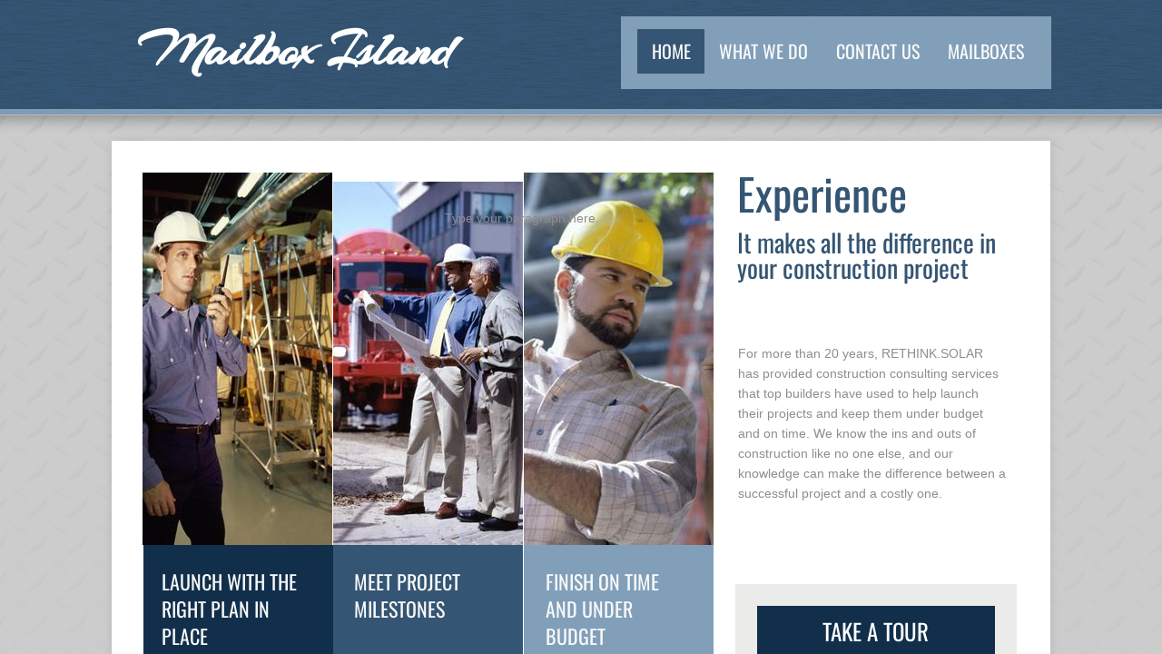

--- FILE ---
content_type: text/html; charset=utf-8
request_url: http://www.bizpig.com/
body_size: 10618
content:
 <!DOCTYPE html><html lang="en" dir="ltr" data-tcc-ignore=""><head><title>Home</title><meta http-equiv="content-type" content="text/html; charset=UTF-8"><meta http-equiv="X-UA-Compatible" content="IE=edge,chrome=1"><link rel="stylesheet" type="text/css" href="site.css?v="><script> if (typeof ($sf) === "undefined") { $sf = { baseUrl: "https://img1.wsimg.com/wst/v7/WSB7_J_20200709_0214_Dep-18459_2839/v2", skin: "app", preload: 0, require: { jquery: "https://img1.wsimg.com/wst/v7/WSB7_J_20200709_0214_Dep-18459_2839/v2/libs/jquery/jq.js", paths: { "wsbcore": "common/wsb/core", "knockout": "libs/knockout/knockout" } } }; } </script><script id="duel" src="//img1.wsimg.com/starfield/duel/v2.5.8/duel.js?appid=O3BkA5J1#TzNCa0E1SjF2Mi41Ljdwcm9k"></script><script> define('jquery', ['jq!starfield/jquery.mod'], function(m) { return m; }); define('appconfig', [], { documentDownloadBaseUrl: 'http://nebula.wsimg.com' }); </script><meta http-equiv="Content-Location" content="home.html"><meta name="generator" content="Starfield Technologies; Go Daddy Website Builder 7.0.5350"><meta property="og:type" content="website"><meta property="og:title" content="Home"><meta property="og:site_name" content="RETHINK.SOLAR"><meta property="og:url" content="http://bizpig.com/home.html"><meta property="og:image" content="//nebula.wsimg.com/e6420b8cb4a078d92279fe33bc8693e9?AccessKeyId=531592D248B589D87A56&disposition=0&alloworigin=1"></head><body><style data-inline-fonts>/* vietnamese */
@font-face {
  font-family: 'Allura';
  font-style: normal;
  font-weight: 400;
  src: url(https://img1.wsimg.com/gfonts/s/allura/v23/9oRPNYsQpS4zjuA_hAgWDto.woff2) format('woff2');
  unicode-range: U+0102-0103, U+0110-0111, U+0128-0129, U+0168-0169, U+01A0-01A1, U+01AF-01B0, U+0300-0301, U+0303-0304, U+0308-0309, U+0323, U+0329, U+1EA0-1EF9, U+20AB;
}
/* latin-ext */
@font-face {
  font-family: 'Allura';
  font-style: normal;
  font-weight: 400;
  src: url(https://img1.wsimg.com/gfonts/s/allura/v23/9oRPNYsQpS4zjuA_hQgWDto.woff2) format('woff2');
  unicode-range: U+0100-02BA, U+02BD-02C5, U+02C7-02CC, U+02CE-02D7, U+02DD-02FF, U+0304, U+0308, U+0329, U+1D00-1DBF, U+1E00-1E9F, U+1EF2-1EFF, U+2020, U+20A0-20AB, U+20AD-20C0, U+2113, U+2C60-2C7F, U+A720-A7FF;
}
/* latin */
@font-face {
  font-family: 'Allura';
  font-style: normal;
  font-weight: 400;
  src: url(https://img1.wsimg.com/gfonts/s/allura/v23/9oRPNYsQpS4zjuA_iwgW.woff2) format('woff2');
  unicode-range: U+0000-00FF, U+0131, U+0152-0153, U+02BB-02BC, U+02C6, U+02DA, U+02DC, U+0304, U+0308, U+0329, U+2000-206F, U+20AC, U+2122, U+2191, U+2193, U+2212, U+2215, U+FEFF, U+FFFD;
}
/* cyrillic */
@font-face {
  font-family: 'Amatic SC';
  font-style: normal;
  font-weight: 400;
  src: url(https://img1.wsimg.com/gfonts/s/amaticsc/v28/TUZyzwprpvBS1izr_vOEDuSfQZQ.woff2) format('woff2');
  unicode-range: U+0301, U+0400-045F, U+0490-0491, U+04B0-04B1, U+2116;
}
/* hebrew */
@font-face {
  font-family: 'Amatic SC';
  font-style: normal;
  font-weight: 400;
  src: url(https://img1.wsimg.com/gfonts/s/amaticsc/v28/TUZyzwprpvBS1izr_vOECOSfQZQ.woff2) format('woff2');
  unicode-range: U+0307-0308, U+0590-05FF, U+200C-2010, U+20AA, U+25CC, U+FB1D-FB4F;
}
/* vietnamese */
@font-face {
  font-family: 'Amatic SC';
  font-style: normal;
  font-weight: 400;
  src: url(https://img1.wsimg.com/gfonts/s/amaticsc/v28/TUZyzwprpvBS1izr_vOEBeSfQZQ.woff2) format('woff2');
  unicode-range: U+0102-0103, U+0110-0111, U+0128-0129, U+0168-0169, U+01A0-01A1, U+01AF-01B0, U+0300-0301, U+0303-0304, U+0308-0309, U+0323, U+0329, U+1EA0-1EF9, U+20AB;
}
/* latin-ext */
@font-face {
  font-family: 'Amatic SC';
  font-style: normal;
  font-weight: 400;
  src: url(https://img1.wsimg.com/gfonts/s/amaticsc/v28/TUZyzwprpvBS1izr_vOEBOSfQZQ.woff2) format('woff2');
  unicode-range: U+0100-02BA, U+02BD-02C5, U+02C7-02CC, U+02CE-02D7, U+02DD-02FF, U+0304, U+0308, U+0329, U+1D00-1DBF, U+1E00-1E9F, U+1EF2-1EFF, U+2020, U+20A0-20AB, U+20AD-20C0, U+2113, U+2C60-2C7F, U+A720-A7FF;
}
/* latin */
@font-face {
  font-family: 'Amatic SC';
  font-style: normal;
  font-weight: 400;
  src: url(https://img1.wsimg.com/gfonts/s/amaticsc/v28/TUZyzwprpvBS1izr_vOECuSf.woff2) format('woff2');
  unicode-range: U+0000-00FF, U+0131, U+0152-0153, U+02BB-02BC, U+02C6, U+02DA, U+02DC, U+0304, U+0308, U+0329, U+2000-206F, U+20AC, U+2122, U+2191, U+2193, U+2212, U+2215, U+FEFF, U+FFFD;
}
/* vietnamese */
@font-face {
  font-family: 'Arizonia';
  font-style: normal;
  font-weight: 400;
  src: url(https://img1.wsimg.com/gfonts/s/arizonia/v23/neIIzCemt4A5qa7mv5WOFqwKUQ.woff2) format('woff2');
  unicode-range: U+0102-0103, U+0110-0111, U+0128-0129, U+0168-0169, U+01A0-01A1, U+01AF-01B0, U+0300-0301, U+0303-0304, U+0308-0309, U+0323, U+0329, U+1EA0-1EF9, U+20AB;
}
/* latin-ext */
@font-face {
  font-family: 'Arizonia';
  font-style: normal;
  font-weight: 400;
  src: url(https://img1.wsimg.com/gfonts/s/arizonia/v23/neIIzCemt4A5qa7mv5WPFqwKUQ.woff2) format('woff2');
  unicode-range: U+0100-02BA, U+02BD-02C5, U+02C7-02CC, U+02CE-02D7, U+02DD-02FF, U+0304, U+0308, U+0329, U+1D00-1DBF, U+1E00-1E9F, U+1EF2-1EFF, U+2020, U+20A0-20AB, U+20AD-20C0, U+2113, U+2C60-2C7F, U+A720-A7FF;
}
/* latin */
@font-face {
  font-family: 'Arizonia';
  font-style: normal;
  font-weight: 400;
  src: url(https://img1.wsimg.com/gfonts/s/arizonia/v23/neIIzCemt4A5qa7mv5WBFqw.woff2) format('woff2');
  unicode-range: U+0000-00FF, U+0131, U+0152-0153, U+02BB-02BC, U+02C6, U+02DA, U+02DC, U+0304, U+0308, U+0329, U+2000-206F, U+20AC, U+2122, U+2191, U+2193, U+2212, U+2215, U+FEFF, U+FFFD;
}
/* latin */
@font-face {
  font-family: 'Averia Sans Libre';
  font-style: normal;
  font-weight: 400;
  src: url(https://img1.wsimg.com/gfonts/s/averiasanslibre/v20/ga6XaxZG_G5OvCf_rt7FH3B6BHLMEdVOEoI.woff2) format('woff2');
  unicode-range: U+0000-00FF, U+0131, U+0152-0153, U+02BB-02BC, U+02C6, U+02DA, U+02DC, U+0304, U+0308, U+0329, U+2000-206F, U+20AC, U+2122, U+2191, U+2193, U+2212, U+2215, U+FEFF, U+FFFD;
}
/* latin */
@font-face {
  font-family: 'Cabin Sketch';
  font-style: normal;
  font-weight: 400;
  src: url(https://img1.wsimg.com/gfonts/s/cabinsketch/v23/QGYpz_kZZAGCONcK2A4bGOj8mNhN.woff2) format('woff2');
  unicode-range: U+0000-00FF, U+0131, U+0152-0153, U+02BB-02BC, U+02C6, U+02DA, U+02DC, U+0304, U+0308, U+0329, U+2000-206F, U+20AC, U+2122, U+2191, U+2193, U+2212, U+2215, U+FEFF, U+FFFD;
}
/* vietnamese */
@font-face {
  font-family: 'Francois One';
  font-style: normal;
  font-weight: 400;
  src: url(https://img1.wsimg.com/gfonts/s/francoisone/v22/_Xmr-H4zszafZw3A-KPSZut9zgiRi_Y.woff2) format('woff2');
  unicode-range: U+0102-0103, U+0110-0111, U+0128-0129, U+0168-0169, U+01A0-01A1, U+01AF-01B0, U+0300-0301, U+0303-0304, U+0308-0309, U+0323, U+0329, U+1EA0-1EF9, U+20AB;
}
/* latin-ext */
@font-face {
  font-family: 'Francois One';
  font-style: normal;
  font-weight: 400;
  src: url(https://img1.wsimg.com/gfonts/s/francoisone/v22/_Xmr-H4zszafZw3A-KPSZut9zwiRi_Y.woff2) format('woff2');
  unicode-range: U+0100-02BA, U+02BD-02C5, U+02C7-02CC, U+02CE-02D7, U+02DD-02FF, U+0304, U+0308, U+0329, U+1D00-1DBF, U+1E00-1E9F, U+1EF2-1EFF, U+2020, U+20A0-20AB, U+20AD-20C0, U+2113, U+2C60-2C7F, U+A720-A7FF;
}
/* latin */
@font-face {
  font-family: 'Francois One';
  font-style: normal;
  font-weight: 400;
  src: url(https://img1.wsimg.com/gfonts/s/francoisone/v22/_Xmr-H4zszafZw3A-KPSZut9wQiR.woff2) format('woff2');
  unicode-range: U+0000-00FF, U+0131, U+0152-0153, U+02BB-02BC, U+02C6, U+02DA, U+02DC, U+0304, U+0308, U+0329, U+2000-206F, U+20AC, U+2122, U+2191, U+2193, U+2212, U+2215, U+FEFF, U+FFFD;
}
/* latin-ext */
@font-face {
  font-family: 'Fredericka the Great';
  font-style: normal;
  font-weight: 400;
  src: url(https://img1.wsimg.com/gfonts/s/frederickathegreat/v23/9Bt33CxNwt7aOctW2xjbCstzwVKsIBVV--StxbcVcg.woff2) format('woff2');
  unicode-range: U+0100-02BA, U+02BD-02C5, U+02C7-02CC, U+02CE-02D7, U+02DD-02FF, U+0304, U+0308, U+0329, U+1D00-1DBF, U+1E00-1E9F, U+1EF2-1EFF, U+2020, U+20A0-20AB, U+20AD-20C0, U+2113, U+2C60-2C7F, U+A720-A7FF;
}
/* latin */
@font-face {
  font-family: 'Fredericka the Great';
  font-style: normal;
  font-weight: 400;
  src: url(https://img1.wsimg.com/gfonts/s/frederickathegreat/v23/9Bt33CxNwt7aOctW2xjbCstzwVKsIBVV--Sjxbc.woff2) format('woff2');
  unicode-range: U+0000-00FF, U+0131, U+0152-0153, U+02BB-02BC, U+02C6, U+02DA, U+02DC, U+0304, U+0308, U+0329, U+2000-206F, U+20AC, U+2122, U+2191, U+2193, U+2212, U+2215, U+FEFF, U+FFFD;
}
/* latin */
@font-face {
  font-family: 'Jacques Francois Shadow';
  font-style: normal;
  font-weight: 400;
  src: url(https://img1.wsimg.com/gfonts/s/jacquesfrancoisshadow/v27/KR1FBtOz8PKTMk-kqdkLVrvR0ECFrB6Pin-2_p8Suno.woff2) format('woff2');
  unicode-range: U+0000-00FF, U+0131, U+0152-0153, U+02BB-02BC, U+02C6, U+02DA, U+02DC, U+0304, U+0308, U+0329, U+2000-206F, U+20AC, U+2122, U+2191, U+2193, U+2212, U+2215, U+FEFF, U+FFFD;
}
/* latin */
@font-face {
  font-family: 'Josefin Slab';
  font-style: normal;
  font-weight: 400;
  src: url(https://img1.wsimg.com/gfonts/s/josefinslab/v29/lW-swjwOK3Ps5GSJlNNkMalNpiZe_ldbOR4W71msR349Kg.woff2) format('woff2');
  unicode-range: U+0000-00FF, U+0131, U+0152-0153, U+02BB-02BC, U+02C6, U+02DA, U+02DC, U+0304, U+0308, U+0329, U+2000-206F, U+20AC, U+2122, U+2191, U+2193, U+2212, U+2215, U+FEFF, U+FFFD;
}
/* latin-ext */
@font-face {
  font-family: 'Kaushan Script';
  font-style: normal;
  font-weight: 400;
  src: url(https://img1.wsimg.com/gfonts/s/kaushanscript/v19/vm8vdRfvXFLG3OLnsO15WYS5DG72wNJHMw.woff2) format('woff2');
  unicode-range: U+0100-02BA, U+02BD-02C5, U+02C7-02CC, U+02CE-02D7, U+02DD-02FF, U+0304, U+0308, U+0329, U+1D00-1DBF, U+1E00-1E9F, U+1EF2-1EFF, U+2020, U+20A0-20AB, U+20AD-20C0, U+2113, U+2C60-2C7F, U+A720-A7FF;
}
/* latin */
@font-face {
  font-family: 'Kaushan Script';
  font-style: normal;
  font-weight: 400;
  src: url(https://img1.wsimg.com/gfonts/s/kaushanscript/v19/vm8vdRfvXFLG3OLnsO15WYS5DG74wNI.woff2) format('woff2');
  unicode-range: U+0000-00FF, U+0131, U+0152-0153, U+02BB-02BC, U+02C6, U+02DA, U+02DC, U+0304, U+0308, U+0329, U+2000-206F, U+20AC, U+2122, U+2191, U+2193, U+2212, U+2215, U+FEFF, U+FFFD;
}
/* latin-ext */
@font-face {
  font-family: 'Love Ya Like A Sister';
  font-style: normal;
  font-weight: 400;
  src: url(https://img1.wsimg.com/gfonts/s/loveyalikeasister/v23/R70EjzUBlOqPeouhFDfR80-0FhOqJubN-BeL-3xdgGE.woff2) format('woff2');
  unicode-range: U+0100-02BA, U+02BD-02C5, U+02C7-02CC, U+02CE-02D7, U+02DD-02FF, U+0304, U+0308, U+0329, U+1D00-1DBF, U+1E00-1E9F, U+1EF2-1EFF, U+2020, U+20A0-20AB, U+20AD-20C0, U+2113, U+2C60-2C7F, U+A720-A7FF;
}
/* latin */
@font-face {
  font-family: 'Love Ya Like A Sister';
  font-style: normal;
  font-weight: 400;
  src: url(https://img1.wsimg.com/gfonts/s/loveyalikeasister/v23/R70EjzUBlOqPeouhFDfR80-0FhOqJubN-BeL9Xxd.woff2) format('woff2');
  unicode-range: U+0000-00FF, U+0131, U+0152-0153, U+02BB-02BC, U+02C6, U+02DA, U+02DC, U+0304, U+0308, U+0329, U+2000-206F, U+20AC, U+2122, U+2191, U+2193, U+2212, U+2215, U+FEFF, U+FFFD;
}
/* cyrillic-ext */
@font-face {
  font-family: 'Merriweather';
  font-style: normal;
  font-weight: 400;
  font-stretch: 100%;
  src: url(https://img1.wsimg.com/gfonts/s/merriweather/v33/u-4D0qyriQwlOrhSvowK_l5UcA6zuSYEqOzpPe3HOZJ5eX1WtLaQwmYiScCmDxhtNOKl8yDr3icaGV31GvU.woff2) format('woff2');
  unicode-range: U+0460-052F, U+1C80-1C8A, U+20B4, U+2DE0-2DFF, U+A640-A69F, U+FE2E-FE2F;
}
/* cyrillic */
@font-face {
  font-family: 'Merriweather';
  font-style: normal;
  font-weight: 400;
  font-stretch: 100%;
  src: url(https://img1.wsimg.com/gfonts/s/merriweather/v33/u-4D0qyriQwlOrhSvowK_l5UcA6zuSYEqOzpPe3HOZJ5eX1WtLaQwmYiScCmDxhtNOKl8yDr3icaEF31GvU.woff2) format('woff2');
  unicode-range: U+0301, U+0400-045F, U+0490-0491, U+04B0-04B1, U+2116;
}
/* vietnamese */
@font-face {
  font-family: 'Merriweather';
  font-style: normal;
  font-weight: 400;
  font-stretch: 100%;
  src: url(https://img1.wsimg.com/gfonts/s/merriweather/v33/u-4D0qyriQwlOrhSvowK_l5UcA6zuSYEqOzpPe3HOZJ5eX1WtLaQwmYiScCmDxhtNOKl8yDr3icaG131GvU.woff2) format('woff2');
  unicode-range: U+0102-0103, U+0110-0111, U+0128-0129, U+0168-0169, U+01A0-01A1, U+01AF-01B0, U+0300-0301, U+0303-0304, U+0308-0309, U+0323, U+0329, U+1EA0-1EF9, U+20AB;
}
/* latin-ext */
@font-face {
  font-family: 'Merriweather';
  font-style: normal;
  font-weight: 400;
  font-stretch: 100%;
  src: url(https://img1.wsimg.com/gfonts/s/merriweather/v33/u-4D0qyriQwlOrhSvowK_l5UcA6zuSYEqOzpPe3HOZJ5eX1WtLaQwmYiScCmDxhtNOKl8yDr3icaGl31GvU.woff2) format('woff2');
  unicode-range: U+0100-02BA, U+02BD-02C5, U+02C7-02CC, U+02CE-02D7, U+02DD-02FF, U+0304, U+0308, U+0329, U+1D00-1DBF, U+1E00-1E9F, U+1EF2-1EFF, U+2020, U+20A0-20AB, U+20AD-20C0, U+2113, U+2C60-2C7F, U+A720-A7FF;
}
/* latin */
@font-face {
  font-family: 'Merriweather';
  font-style: normal;
  font-weight: 400;
  font-stretch: 100%;
  src: url(https://img1.wsimg.com/gfonts/s/merriweather/v33/u-4D0qyriQwlOrhSvowK_l5UcA6zuSYEqOzpPe3HOZJ5eX1WtLaQwmYiScCmDxhtNOKl8yDr3icaFF31.woff2) format('woff2');
  unicode-range: U+0000-00FF, U+0131, U+0152-0153, U+02BB-02BC, U+02C6, U+02DA, U+02DC, U+0304, U+0308, U+0329, U+2000-206F, U+20AC, U+2122, U+2191, U+2193, U+2212, U+2215, U+FEFF, U+FFFD;
}
/* latin-ext */
@font-face {
  font-family: 'Offside';
  font-style: normal;
  font-weight: 400;
  src: url(https://img1.wsimg.com/gfonts/s/offside/v26/HI_KiYMWKa9QrAykc5joR6-d.woff2) format('woff2');
  unicode-range: U+0100-02BA, U+02BD-02C5, U+02C7-02CC, U+02CE-02D7, U+02DD-02FF, U+0304, U+0308, U+0329, U+1D00-1DBF, U+1E00-1E9F, U+1EF2-1EFF, U+2020, U+20A0-20AB, U+20AD-20C0, U+2113, U+2C60-2C7F, U+A720-A7FF;
}
/* latin */
@font-face {
  font-family: 'Offside';
  font-style: normal;
  font-weight: 400;
  src: url(https://img1.wsimg.com/gfonts/s/offside/v26/HI_KiYMWKa9QrAykc5boRw.woff2) format('woff2');
  unicode-range: U+0000-00FF, U+0131, U+0152-0153, U+02BB-02BC, U+02C6, U+02DA, U+02DC, U+0304, U+0308, U+0329, U+2000-206F, U+20AC, U+2122, U+2191, U+2193, U+2212, U+2215, U+FEFF, U+FFFD;
}
/* cyrillic-ext */
@font-face {
  font-family: 'Open Sans';
  font-style: normal;
  font-weight: 400;
  font-stretch: 100%;
  src: url(https://img1.wsimg.com/gfonts/s/opensans/v44/memSYaGs126MiZpBA-UvWbX2vVnXBbObj2OVZyOOSr4dVJWUgsjZ0B4taVIGxA.woff2) format('woff2');
  unicode-range: U+0460-052F, U+1C80-1C8A, U+20B4, U+2DE0-2DFF, U+A640-A69F, U+FE2E-FE2F;
}
/* cyrillic */
@font-face {
  font-family: 'Open Sans';
  font-style: normal;
  font-weight: 400;
  font-stretch: 100%;
  src: url(https://img1.wsimg.com/gfonts/s/opensans/v44/memSYaGs126MiZpBA-UvWbX2vVnXBbObj2OVZyOOSr4dVJWUgsjZ0B4kaVIGxA.woff2) format('woff2');
  unicode-range: U+0301, U+0400-045F, U+0490-0491, U+04B0-04B1, U+2116;
}
/* greek-ext */
@font-face {
  font-family: 'Open Sans';
  font-style: normal;
  font-weight: 400;
  font-stretch: 100%;
  src: url(https://img1.wsimg.com/gfonts/s/opensans/v44/memSYaGs126MiZpBA-UvWbX2vVnXBbObj2OVZyOOSr4dVJWUgsjZ0B4saVIGxA.woff2) format('woff2');
  unicode-range: U+1F00-1FFF;
}
/* greek */
@font-face {
  font-family: 'Open Sans';
  font-style: normal;
  font-weight: 400;
  font-stretch: 100%;
  src: url(https://img1.wsimg.com/gfonts/s/opensans/v44/memSYaGs126MiZpBA-UvWbX2vVnXBbObj2OVZyOOSr4dVJWUgsjZ0B4jaVIGxA.woff2) format('woff2');
  unicode-range: U+0370-0377, U+037A-037F, U+0384-038A, U+038C, U+038E-03A1, U+03A3-03FF;
}
/* hebrew */
@font-face {
  font-family: 'Open Sans';
  font-style: normal;
  font-weight: 400;
  font-stretch: 100%;
  src: url(https://img1.wsimg.com/gfonts/s/opensans/v44/memSYaGs126MiZpBA-UvWbX2vVnXBbObj2OVZyOOSr4dVJWUgsjZ0B4iaVIGxA.woff2) format('woff2');
  unicode-range: U+0307-0308, U+0590-05FF, U+200C-2010, U+20AA, U+25CC, U+FB1D-FB4F;
}
/* math */
@font-face {
  font-family: 'Open Sans';
  font-style: normal;
  font-weight: 400;
  font-stretch: 100%;
  src: url(https://img1.wsimg.com/gfonts/s/opensans/v44/memSYaGs126MiZpBA-UvWbX2vVnXBbObj2OVZyOOSr4dVJWUgsjZ0B5caVIGxA.woff2) format('woff2');
  unicode-range: U+0302-0303, U+0305, U+0307-0308, U+0310, U+0312, U+0315, U+031A, U+0326-0327, U+032C, U+032F-0330, U+0332-0333, U+0338, U+033A, U+0346, U+034D, U+0391-03A1, U+03A3-03A9, U+03B1-03C9, U+03D1, U+03D5-03D6, U+03F0-03F1, U+03F4-03F5, U+2016-2017, U+2034-2038, U+203C, U+2040, U+2043, U+2047, U+2050, U+2057, U+205F, U+2070-2071, U+2074-208E, U+2090-209C, U+20D0-20DC, U+20E1, U+20E5-20EF, U+2100-2112, U+2114-2115, U+2117-2121, U+2123-214F, U+2190, U+2192, U+2194-21AE, U+21B0-21E5, U+21F1-21F2, U+21F4-2211, U+2213-2214, U+2216-22FF, U+2308-230B, U+2310, U+2319, U+231C-2321, U+2336-237A, U+237C, U+2395, U+239B-23B7, U+23D0, U+23DC-23E1, U+2474-2475, U+25AF, U+25B3, U+25B7, U+25BD, U+25C1, U+25CA, U+25CC, U+25FB, U+266D-266F, U+27C0-27FF, U+2900-2AFF, U+2B0E-2B11, U+2B30-2B4C, U+2BFE, U+3030, U+FF5B, U+FF5D, U+1D400-1D7FF, U+1EE00-1EEFF;
}
/* symbols */
@font-face {
  font-family: 'Open Sans';
  font-style: normal;
  font-weight: 400;
  font-stretch: 100%;
  src: url(https://img1.wsimg.com/gfonts/s/opensans/v44/memSYaGs126MiZpBA-UvWbX2vVnXBbObj2OVZyOOSr4dVJWUgsjZ0B5OaVIGxA.woff2) format('woff2');
  unicode-range: U+0001-000C, U+000E-001F, U+007F-009F, U+20DD-20E0, U+20E2-20E4, U+2150-218F, U+2190, U+2192, U+2194-2199, U+21AF, U+21E6-21F0, U+21F3, U+2218-2219, U+2299, U+22C4-22C6, U+2300-243F, U+2440-244A, U+2460-24FF, U+25A0-27BF, U+2800-28FF, U+2921-2922, U+2981, U+29BF, U+29EB, U+2B00-2BFF, U+4DC0-4DFF, U+FFF9-FFFB, U+10140-1018E, U+10190-1019C, U+101A0, U+101D0-101FD, U+102E0-102FB, U+10E60-10E7E, U+1D2C0-1D2D3, U+1D2E0-1D37F, U+1F000-1F0FF, U+1F100-1F1AD, U+1F1E6-1F1FF, U+1F30D-1F30F, U+1F315, U+1F31C, U+1F31E, U+1F320-1F32C, U+1F336, U+1F378, U+1F37D, U+1F382, U+1F393-1F39F, U+1F3A7-1F3A8, U+1F3AC-1F3AF, U+1F3C2, U+1F3C4-1F3C6, U+1F3CA-1F3CE, U+1F3D4-1F3E0, U+1F3ED, U+1F3F1-1F3F3, U+1F3F5-1F3F7, U+1F408, U+1F415, U+1F41F, U+1F426, U+1F43F, U+1F441-1F442, U+1F444, U+1F446-1F449, U+1F44C-1F44E, U+1F453, U+1F46A, U+1F47D, U+1F4A3, U+1F4B0, U+1F4B3, U+1F4B9, U+1F4BB, U+1F4BF, U+1F4C8-1F4CB, U+1F4D6, U+1F4DA, U+1F4DF, U+1F4E3-1F4E6, U+1F4EA-1F4ED, U+1F4F7, U+1F4F9-1F4FB, U+1F4FD-1F4FE, U+1F503, U+1F507-1F50B, U+1F50D, U+1F512-1F513, U+1F53E-1F54A, U+1F54F-1F5FA, U+1F610, U+1F650-1F67F, U+1F687, U+1F68D, U+1F691, U+1F694, U+1F698, U+1F6AD, U+1F6B2, U+1F6B9-1F6BA, U+1F6BC, U+1F6C6-1F6CF, U+1F6D3-1F6D7, U+1F6E0-1F6EA, U+1F6F0-1F6F3, U+1F6F7-1F6FC, U+1F700-1F7FF, U+1F800-1F80B, U+1F810-1F847, U+1F850-1F859, U+1F860-1F887, U+1F890-1F8AD, U+1F8B0-1F8BB, U+1F8C0-1F8C1, U+1F900-1F90B, U+1F93B, U+1F946, U+1F984, U+1F996, U+1F9E9, U+1FA00-1FA6F, U+1FA70-1FA7C, U+1FA80-1FA89, U+1FA8F-1FAC6, U+1FACE-1FADC, U+1FADF-1FAE9, U+1FAF0-1FAF8, U+1FB00-1FBFF;
}
/* vietnamese */
@font-face {
  font-family: 'Open Sans';
  font-style: normal;
  font-weight: 400;
  font-stretch: 100%;
  src: url(https://img1.wsimg.com/gfonts/s/opensans/v44/memSYaGs126MiZpBA-UvWbX2vVnXBbObj2OVZyOOSr4dVJWUgsjZ0B4vaVIGxA.woff2) format('woff2');
  unicode-range: U+0102-0103, U+0110-0111, U+0128-0129, U+0168-0169, U+01A0-01A1, U+01AF-01B0, U+0300-0301, U+0303-0304, U+0308-0309, U+0323, U+0329, U+1EA0-1EF9, U+20AB;
}
/* latin-ext */
@font-face {
  font-family: 'Open Sans';
  font-style: normal;
  font-weight: 400;
  font-stretch: 100%;
  src: url(https://img1.wsimg.com/gfonts/s/opensans/v44/memSYaGs126MiZpBA-UvWbX2vVnXBbObj2OVZyOOSr4dVJWUgsjZ0B4uaVIGxA.woff2) format('woff2');
  unicode-range: U+0100-02BA, U+02BD-02C5, U+02C7-02CC, U+02CE-02D7, U+02DD-02FF, U+0304, U+0308, U+0329, U+1D00-1DBF, U+1E00-1E9F, U+1EF2-1EFF, U+2020, U+20A0-20AB, U+20AD-20C0, U+2113, U+2C60-2C7F, U+A720-A7FF;
}
/* latin */
@font-face {
  font-family: 'Open Sans';
  font-style: normal;
  font-weight: 400;
  font-stretch: 100%;
  src: url(https://img1.wsimg.com/gfonts/s/opensans/v44/memSYaGs126MiZpBA-UvWbX2vVnXBbObj2OVZyOOSr4dVJWUgsjZ0B4gaVI.woff2) format('woff2');
  unicode-range: U+0000-00FF, U+0131, U+0152-0153, U+02BB-02BC, U+02C6, U+02DA, U+02DC, U+0304, U+0308, U+0329, U+2000-206F, U+20AC, U+2122, U+2191, U+2193, U+2212, U+2215, U+FEFF, U+FFFD;
}
/* cyrillic-ext */
@font-face {
  font-family: 'Oswald';
  font-style: normal;
  font-weight: 400;
  src: url(https://img1.wsimg.com/gfonts/s/oswald/v57/TK3_WkUHHAIjg75cFRf3bXL8LICs1_FvsUtiZTaR.woff2) format('woff2');
  unicode-range: U+0460-052F, U+1C80-1C8A, U+20B4, U+2DE0-2DFF, U+A640-A69F, U+FE2E-FE2F;
}
/* cyrillic */
@font-face {
  font-family: 'Oswald';
  font-style: normal;
  font-weight: 400;
  src: url(https://img1.wsimg.com/gfonts/s/oswald/v57/TK3_WkUHHAIjg75cFRf3bXL8LICs1_FvsUJiZTaR.woff2) format('woff2');
  unicode-range: U+0301, U+0400-045F, U+0490-0491, U+04B0-04B1, U+2116;
}
/* vietnamese */
@font-face {
  font-family: 'Oswald';
  font-style: normal;
  font-weight: 400;
  src: url(https://img1.wsimg.com/gfonts/s/oswald/v57/TK3_WkUHHAIjg75cFRf3bXL8LICs1_FvsUliZTaR.woff2) format('woff2');
  unicode-range: U+0102-0103, U+0110-0111, U+0128-0129, U+0168-0169, U+01A0-01A1, U+01AF-01B0, U+0300-0301, U+0303-0304, U+0308-0309, U+0323, U+0329, U+1EA0-1EF9, U+20AB;
}
/* latin-ext */
@font-face {
  font-family: 'Oswald';
  font-style: normal;
  font-weight: 400;
  src: url(https://img1.wsimg.com/gfonts/s/oswald/v57/TK3_WkUHHAIjg75cFRf3bXL8LICs1_FvsUhiZTaR.woff2) format('woff2');
  unicode-range: U+0100-02BA, U+02BD-02C5, U+02C7-02CC, U+02CE-02D7, U+02DD-02FF, U+0304, U+0308, U+0329, U+1D00-1DBF, U+1E00-1E9F, U+1EF2-1EFF, U+2020, U+20A0-20AB, U+20AD-20C0, U+2113, U+2C60-2C7F, U+A720-A7FF;
}
/* latin */
@font-face {
  font-family: 'Oswald';
  font-style: normal;
  font-weight: 400;
  src: url(https://img1.wsimg.com/gfonts/s/oswald/v57/TK3_WkUHHAIjg75cFRf3bXL8LICs1_FvsUZiZQ.woff2) format('woff2');
  unicode-range: U+0000-00FF, U+0131, U+0152-0153, U+02BB-02BC, U+02C6, U+02DA, U+02DC, U+0304, U+0308, U+0329, U+2000-206F, U+20AC, U+2122, U+2191, U+2193, U+2212, U+2215, U+FEFF, U+FFFD;
}
/* latin-ext */
@font-face {
  font-family: 'Over the Rainbow';
  font-style: normal;
  font-weight: 400;
  src: url(https://img1.wsimg.com/gfonts/s/overtherainbow/v23/11haGoXG1k_HKhMLUWz7Mc7vvW5ulvqs9eA2.woff2) format('woff2');
  unicode-range: U+0100-02BA, U+02BD-02C5, U+02C7-02CC, U+02CE-02D7, U+02DD-02FF, U+0304, U+0308, U+0329, U+1D00-1DBF, U+1E00-1E9F, U+1EF2-1EFF, U+2020, U+20A0-20AB, U+20AD-20C0, U+2113, U+2C60-2C7F, U+A720-A7FF;
}
/* latin */
@font-face {
  font-family: 'Over the Rainbow';
  font-style: normal;
  font-weight: 400;
  src: url(https://img1.wsimg.com/gfonts/s/overtherainbow/v23/11haGoXG1k_HKhMLUWz7Mc7vvW5ulvSs9Q.woff2) format('woff2');
  unicode-range: U+0000-00FF, U+0131, U+0152-0153, U+02BB-02BC, U+02C6, U+02DA, U+02DC, U+0304, U+0308, U+0329, U+2000-206F, U+20AC, U+2122, U+2191, U+2193, U+2212, U+2215, U+FEFF, U+FFFD;
}
/* cyrillic-ext */
@font-face {
  font-family: 'Pacifico';
  font-style: normal;
  font-weight: 400;
  src: url(https://img1.wsimg.com/gfonts/s/pacifico/v23/FwZY7-Qmy14u9lezJ-6K6MmTpA.woff2) format('woff2');
  unicode-range: U+0460-052F, U+1C80-1C8A, U+20B4, U+2DE0-2DFF, U+A640-A69F, U+FE2E-FE2F;
}
/* cyrillic */
@font-face {
  font-family: 'Pacifico';
  font-style: normal;
  font-weight: 400;
  src: url(https://img1.wsimg.com/gfonts/s/pacifico/v23/FwZY7-Qmy14u9lezJ-6D6MmTpA.woff2) format('woff2');
  unicode-range: U+0301, U+0400-045F, U+0490-0491, U+04B0-04B1, U+2116;
}
/* vietnamese */
@font-face {
  font-family: 'Pacifico';
  font-style: normal;
  font-weight: 400;
  src: url(https://img1.wsimg.com/gfonts/s/pacifico/v23/FwZY7-Qmy14u9lezJ-6I6MmTpA.woff2) format('woff2');
  unicode-range: U+0102-0103, U+0110-0111, U+0128-0129, U+0168-0169, U+01A0-01A1, U+01AF-01B0, U+0300-0301, U+0303-0304, U+0308-0309, U+0323, U+0329, U+1EA0-1EF9, U+20AB;
}
/* latin-ext */
@font-face {
  font-family: 'Pacifico';
  font-style: normal;
  font-weight: 400;
  src: url(https://img1.wsimg.com/gfonts/s/pacifico/v23/FwZY7-Qmy14u9lezJ-6J6MmTpA.woff2) format('woff2');
  unicode-range: U+0100-02BA, U+02BD-02C5, U+02C7-02CC, U+02CE-02D7, U+02DD-02FF, U+0304, U+0308, U+0329, U+1D00-1DBF, U+1E00-1E9F, U+1EF2-1EFF, U+2020, U+20A0-20AB, U+20AD-20C0, U+2113, U+2C60-2C7F, U+A720-A7FF;
}
/* latin */
@font-face {
  font-family: 'Pacifico';
  font-style: normal;
  font-weight: 400;
  src: url(https://img1.wsimg.com/gfonts/s/pacifico/v23/FwZY7-Qmy14u9lezJ-6H6Mk.woff2) format('woff2');
  unicode-range: U+0000-00FF, U+0131, U+0152-0153, U+02BB-02BC, U+02C6, U+02DA, U+02DC, U+0304, U+0308, U+0329, U+2000-206F, U+20AC, U+2122, U+2191, U+2193, U+2212, U+2215, U+FEFF, U+FFFD;
}
/* latin-ext */
@font-face {
  font-family: 'Romanesco';
  font-style: normal;
  font-weight: 400;
  src: url(https://img1.wsimg.com/gfonts/s/romanesco/v22/w8gYH2ozQOY7_r_J7mSX1XYKmOo.woff2) format('woff2');
  unicode-range: U+0100-02BA, U+02BD-02C5, U+02C7-02CC, U+02CE-02D7, U+02DD-02FF, U+0304, U+0308, U+0329, U+1D00-1DBF, U+1E00-1E9F, U+1EF2-1EFF, U+2020, U+20A0-20AB, U+20AD-20C0, U+2113, U+2C60-2C7F, U+A720-A7FF;
}
/* latin */
@font-face {
  font-family: 'Romanesco';
  font-style: normal;
  font-weight: 400;
  src: url(https://img1.wsimg.com/gfonts/s/romanesco/v22/w8gYH2ozQOY7_r_J7mSX23YK.woff2) format('woff2');
  unicode-range: U+0000-00FF, U+0131, U+0152-0153, U+02BB-02BC, U+02C6, U+02DA, U+02DC, U+0304, U+0308, U+0329, U+2000-206F, U+20AC, U+2122, U+2191, U+2193, U+2212, U+2215, U+FEFF, U+FFFD;
}
/* latin-ext */
@font-face {
  font-family: 'Sacramento';
  font-style: normal;
  font-weight: 400;
  src: url(https://img1.wsimg.com/gfonts/s/sacramento/v17/buEzpo6gcdjy0EiZMBUG4CMf_exL.woff2) format('woff2');
  unicode-range: U+0100-02BA, U+02BD-02C5, U+02C7-02CC, U+02CE-02D7, U+02DD-02FF, U+0304, U+0308, U+0329, U+1D00-1DBF, U+1E00-1E9F, U+1EF2-1EFF, U+2020, U+20A0-20AB, U+20AD-20C0, U+2113, U+2C60-2C7F, U+A720-A7FF;
}
/* latin */
@font-face {
  font-family: 'Sacramento';
  font-style: normal;
  font-weight: 400;
  src: url(https://img1.wsimg.com/gfonts/s/sacramento/v17/buEzpo6gcdjy0EiZMBUG4C0f_Q.woff2) format('woff2');
  unicode-range: U+0000-00FF, U+0131, U+0152-0153, U+02BB-02BC, U+02C6, U+02DA, U+02DC, U+0304, U+0308, U+0329, U+2000-206F, U+20AC, U+2122, U+2191, U+2193, U+2212, U+2215, U+FEFF, U+FFFD;
}
/* latin-ext */
@font-face {
  font-family: 'Seaweed Script';
  font-style: normal;
  font-weight: 400;
  src: url(https://img1.wsimg.com/gfonts/s/seaweedscript/v17/bx6cNx6Tne2pxOATYE8C_Rsoe3WA8qY2VQ.woff2) format('woff2');
  unicode-range: U+0100-02BA, U+02BD-02C5, U+02C7-02CC, U+02CE-02D7, U+02DD-02FF, U+0304, U+0308, U+0329, U+1D00-1DBF, U+1E00-1E9F, U+1EF2-1EFF, U+2020, U+20A0-20AB, U+20AD-20C0, U+2113, U+2C60-2C7F, U+A720-A7FF;
}
/* latin */
@font-face {
  font-family: 'Seaweed Script';
  font-style: normal;
  font-weight: 400;
  src: url(https://img1.wsimg.com/gfonts/s/seaweedscript/v17/bx6cNx6Tne2pxOATYE8C_Rsoe3WO8qY.woff2) format('woff2');
  unicode-range: U+0000-00FF, U+0131, U+0152-0153, U+02BB-02BC, U+02C6, U+02DA, U+02DC, U+0304, U+0308, U+0329, U+2000-206F, U+20AC, U+2122, U+2191, U+2193, U+2212, U+2215, U+FEFF, U+FFFD;
}
/* latin-ext */
@font-face {
  font-family: 'Special Elite';
  font-style: normal;
  font-weight: 400;
  src: url(https://img1.wsimg.com/gfonts/s/specialelite/v20/XLYgIZbkc4JPUL5CVArUVL0ntn4OSEFt.woff2) format('woff2');
  unicode-range: U+0100-02BA, U+02BD-02C5, U+02C7-02CC, U+02CE-02D7, U+02DD-02FF, U+0304, U+0308, U+0329, U+1D00-1DBF, U+1E00-1E9F, U+1EF2-1EFF, U+2020, U+20A0-20AB, U+20AD-20C0, U+2113, U+2C60-2C7F, U+A720-A7FF;
}
/* latin */
@font-face {
  font-family: 'Special Elite';
  font-style: normal;
  font-weight: 400;
  src: url(https://img1.wsimg.com/gfonts/s/specialelite/v20/XLYgIZbkc4JPUL5CVArUVL0ntnAOSA.woff2) format('woff2');
  unicode-range: U+0000-00FF, U+0131, U+0152-0153, U+02BB-02BC, U+02C6, U+02DA, U+02DC, U+0304, U+0308, U+0329, U+2000-206F, U+20AC, U+2122, U+2191, U+2193, U+2212, U+2215, U+FEFF, U+FFFD;
}

/* vietnamese */
@font-face {
  font-family: 'Anton';
  font-style: normal;
  font-weight: 400;
  src: url(https://img1.wsimg.com/gfonts/s/anton/v27/1Ptgg87LROyAm3K8-C8QSw.woff2) format('woff2');
  unicode-range: U+0102-0103, U+0110-0111, U+0128-0129, U+0168-0169, U+01A0-01A1, U+01AF-01B0, U+0300-0301, U+0303-0304, U+0308-0309, U+0323, U+0329, U+1EA0-1EF9, U+20AB;
}
/* latin-ext */
@font-face {
  font-family: 'Anton';
  font-style: normal;
  font-weight: 400;
  src: url(https://img1.wsimg.com/gfonts/s/anton/v27/1Ptgg87LROyAm3K9-C8QSw.woff2) format('woff2');
  unicode-range: U+0100-02BA, U+02BD-02C5, U+02C7-02CC, U+02CE-02D7, U+02DD-02FF, U+0304, U+0308, U+0329, U+1D00-1DBF, U+1E00-1E9F, U+1EF2-1EFF, U+2020, U+20A0-20AB, U+20AD-20C0, U+2113, U+2C60-2C7F, U+A720-A7FF;
}
/* latin */
@font-face {
  font-family: 'Anton';
  font-style: normal;
  font-weight: 400;
  src: url(https://img1.wsimg.com/gfonts/s/anton/v27/1Ptgg87LROyAm3Kz-C8.woff2) format('woff2');
  unicode-range: U+0000-00FF, U+0131, U+0152-0153, U+02BB-02BC, U+02C6, U+02DA, U+02DC, U+0304, U+0308, U+0329, U+2000-206F, U+20AC, U+2122, U+2191, U+2193, U+2212, U+2215, U+FEFF, U+FFFD;
}
/* cyrillic-ext */
@font-face {
  font-family: 'Oswald';
  font-style: normal;
  font-weight: 400;
  src: url(https://img1.wsimg.com/gfonts/s/oswald/v57/TK3_WkUHHAIjg75cFRf3bXL8LICs1_FvsUtiZTaR.woff2) format('woff2');
  unicode-range: U+0460-052F, U+1C80-1C8A, U+20B4, U+2DE0-2DFF, U+A640-A69F, U+FE2E-FE2F;
}
/* cyrillic */
@font-face {
  font-family: 'Oswald';
  font-style: normal;
  font-weight: 400;
  src: url(https://img1.wsimg.com/gfonts/s/oswald/v57/TK3_WkUHHAIjg75cFRf3bXL8LICs1_FvsUJiZTaR.woff2) format('woff2');
  unicode-range: U+0301, U+0400-045F, U+0490-0491, U+04B0-04B1, U+2116;
}
/* vietnamese */
@font-face {
  font-family: 'Oswald';
  font-style: normal;
  font-weight: 400;
  src: url(https://img1.wsimg.com/gfonts/s/oswald/v57/TK3_WkUHHAIjg75cFRf3bXL8LICs1_FvsUliZTaR.woff2) format('woff2');
  unicode-range: U+0102-0103, U+0110-0111, U+0128-0129, U+0168-0169, U+01A0-01A1, U+01AF-01B0, U+0300-0301, U+0303-0304, U+0308-0309, U+0323, U+0329, U+1EA0-1EF9, U+20AB;
}
/* latin-ext */
@font-face {
  font-family: 'Oswald';
  font-style: normal;
  font-weight: 400;
  src: url(https://img1.wsimg.com/gfonts/s/oswald/v57/TK3_WkUHHAIjg75cFRf3bXL8LICs1_FvsUhiZTaR.woff2) format('woff2');
  unicode-range: U+0100-02BA, U+02BD-02C5, U+02C7-02CC, U+02CE-02D7, U+02DD-02FF, U+0304, U+0308, U+0329, U+1D00-1DBF, U+1E00-1E9F, U+1EF2-1EFF, U+2020, U+20A0-20AB, U+20AD-20C0, U+2113, U+2C60-2C7F, U+A720-A7FF;
}
/* latin */
@font-face {
  font-family: 'Oswald';
  font-style: normal;
  font-weight: 400;
  src: url(https://img1.wsimg.com/gfonts/s/oswald/v57/TK3_WkUHHAIjg75cFRf3bXL8LICs1_FvsUZiZQ.woff2) format('woff2');
  unicode-range: U+0000-00FF, U+0131, U+0152-0153, U+02BB-02BC, U+02C6, U+02DA, U+02DC, U+0304, U+0308, U+0329, U+2000-206F, U+20AC, U+2122, U+2191, U+2193, U+2212, U+2215, U+FEFF, U+FFFD;
}
</style><style type="text/css"> #wsb-element-fa5e99cd-7b29-40c9-9689-07ea416ee0b2{top:881.27px;left:32.82px;position:absolute;z-index:59}#wsb-element-fa5e99cd-7b29-40c9-9689-07ea416ee0b2 .wsb-line-element{width:966px;height:20px}#wsb-element-f6e58033-9b0f-40ef-b3cc-3bf853f8cbf4{top:631.91px;left:703px;position:absolute;z-index:48}#wsb-element-f6e58033-9b0f-40ef-b3cc-3bf853f8cbf4 .wsb-image-inner{}#wsb-element-f6e58033-9b0f-40ef-b3cc-3bf853f8cbf4 .wsb-image-inner div{width:32px;height:35px;position:relative;overflow:hidden}#wsb-element-f6e58033-9b0f-40ef-b3cc-3bf853f8cbf4 img{position:absolute}#wsb-element-d185120a-bc8a-467d-93bf-a4cf31ef41a3{top:444.82px;left:244px;position:absolute;z-index:27}#wsb-element-d185120a-bc8a-467d-93bf-a4cf31ef41a3 .wsb-shape{width:209px;height:147px;box-sizing:content-box;-moz-box-sizing:content-box}#wsb-element-c76ab7ac-7c7a-4f25-bdd9-ebb7f2cdd9c8{top:681px;left:677px;position:absolute;z-index:52}#wsb-element-c76ab7ac-7c7a-4f25-bdd9-ebb7f2cdd9c8 .wsb-shape{width:321px;height:207px;box-sizing:content-box;-moz-box-sizing:content-box}#wsb-element-af209bb5-1c25-4c42-aff7-ca17f9724314{top:681px;left:33.82px;position:absolute;z-index:50}#wsb-element-af209bb5-1c25-4c42-aff7-ca17f9724314 .wsb-shape{width:320px;height:206px;box-sizing:content-box;-moz-box-sizing:content-box}#wsb-element-2dcb2026-c085-4fb7-8086-3058cefa761d{top:223px;left:690px;position:absolute;z-index:33}#wsb-element-2dcb2026-c085-4fb7-8086-3058cefa761d .txt{width:295px;height:179px}#wsb-element-1e73307d-51ff-44d5-8c3e-7ebe033cf53b{top:619px;left:677px;position:absolute;z-index:47}#wsb-element-1e73307d-51ff-44d5-8c3e-7ebe033cf53b .wsb-shape{width:320px;height:62px;box-sizing:content-box;-moz-box-sizing:content-box}#wsb-element-fc07dd54-cb60-4e87-a1a9-d7997a99d35f{top:1115px;left:150.82px;position:absolute;z-index:69}#wsb-element-fc07dd54-cb60-4e87-a1a9-d7997a99d35f .txt{width:144px;height:91px}#wsb-element-7324a855-eee0-47b2-84e5-a04e3ec895c5{top:632.82px;left:-577px;position:absolute;z-index:44}#wsb-element-7324a855-eee0-47b2-84e5-a04e3ec895c5 .txt{width:218px;height:22px}#wsb-element-0049e50f-9248-47f8-b75c-d50692f937bf{top:1247px;left:35px;position:absolute;z-index:67}#wsb-element-0049e50f-9248-47f8-b75c-d50692f937bf .wsb-image-inner{}#wsb-element-0049e50f-9248-47f8-b75c-d50692f937bf .wsb-image-inner div{width:107px;height:104px;position:relative;overflow:hidden}#wsb-element-0049e50f-9248-47f8-b75c-d50692f937bf img{position:absolute}#wsb-element-e629345c-87f9-4bf7-bfc3-c9d02bab8488{top:470px;left:55px;position:absolute;z-index:29}#wsb-element-e629345c-87f9-4bf7-bfc3-c9d02bab8488 .txt{width:155px;height:92px}#wsb-element-817e8bb6-a88a-42a6-8b85-17fe953e2a1d{top:929px;left:323px;position:absolute;z-index:61}#wsb-element-817e8bb6-a88a-42a6-8b85-17fe953e2a1d .txt{width:658px;height:36px}#wsb-element-3cc3985b-f107-45e1-8c10-823987cb6c03{top:444.82px;left:34.82px;position:absolute;z-index:26}#wsb-element-3cc3985b-f107-45e1-8c10-823987cb6c03 .wsb-shape{width:209px;height:147px;box-sizing:content-box;-moz-box-sizing:content-box}#wsb-element-4f1c399b-d49b-4223-976f-1d1f999259fd{top:-123px;left:432px;position:absolute;z-index:34}#wsb-element-4f1c399b-d49b-4223-976f-1d1f999259fd{width:588px;height:20px}#wsb-element-83ad6d07-3dc8-42cc-90f4-cfec154b7eac{top:1247px;left:150.82px;position:absolute;z-index:70}#wsb-element-83ad6d07-3dc8-42cc-90f4-cfec154b7eac .txt{width:144px;height:114px}#wsb-element-00bc39b9-2257-4b85-a863-88b990908813{top:703.09px;left:55.82px;position:absolute;z-index:53}#wsb-element-00bc39b9-2257-4b85-a863-88b990908813 .txt{width:273px;height:112px}#wsb-element-60a8fa3f-46cb-4cd2-ae23-90eeb2efd6f8{top:44.64px;left:932px;position:absolute;z-index:28}#wsb-element-60a8fa3f-46cb-4cd2-ae23-90eeb2efd6f8 .wsb-image-inner{}#wsb-element-60a8fa3f-46cb-4cd2-ae23-90eeb2efd6f8 .wsb-image-inner div{width:98px;height:35px;position:relative;overflow:hidden}#wsb-element-60a8fa3f-46cb-4cd2-ae23-90eeb2efd6f8 img{position:absolute}#wsb-element-85fa3fa5-4e02-4438-ad98-9acb751aae67{top:470px;left:267px;position:absolute;z-index:30}#wsb-element-85fa3fa5-4e02-4438-ad98-9acb751aae67 .txt{width:155px;height:62px}#wsb-element-0c763023-aeb5-43d8-a0e8-fdbb5c516587{top:35px;left:34px;position:absolute;z-index:23}#wsb-element-0c763023-aeb5-43d8-a0e8-fdbb5c516587 .wsb-image-inner{}#wsb-element-0c763023-aeb5-43d8-a0e8-fdbb5c516587 .wsb-image-inner div{width:209px;height:410px;position:relative;overflow:hidden}#wsb-element-0c763023-aeb5-43d8-a0e8-fdbb5c516587 img{position:absolute}#wsb-element-e4600173-656e-418c-8d9c-147432c4ebc3{top:634px;left:47px;position:absolute;z-index:38}#wsb-element-e4600173-656e-418c-8d9c-147432c4ebc3 .wsb-image-inner{}#wsb-element-e4600173-656e-418c-8d9c-147432c4ebc3 .wsb-image-inner div{width:56px;height:35px;position:relative;overflow:hidden}#wsb-element-e4600173-656e-418c-8d9c-147432c4ebc3 img{position:absolute}#wsb-element-d87ded9e-9648-444d-b63b-bf3f37a58c6b{top:1274px;left:329.82px;position:absolute;z-index:72}#wsb-element-d87ded9e-9648-444d-b63b-bf3f37a58c6b .txt{width:243px;height:130px}#wsb-element-a99f8820-d98e-425d-adff-0a1458136eb1{top:828px;left:376.64px;position:absolute;z-index:56}#wsb-element-a99f8820-d98e-425d-adff-0a1458136eb1 .wsb-button{width:117px;height:35px}#wsb-element-8943989f-fa4b-49f6-924a-77a63531f453{top:619px;left:33px;position:absolute;z-index:37}#wsb-element-8943989f-fa4b-49f6-924a-77a63531f453 .wsb-shape{width:320px;height:62px;box-sizing:content-box;-moz-box-sizing:content-box}#wsb-element-1cb4e626-55ca-49af-8970-e83d8f642948{top:1223px;left:324px;position:absolute;z-index:71}#wsb-element-1cb4e626-55ca-49af-8970-e83d8f642948 .txt{width:662px;height:36px}#wsb-element-90302625-5d3b-4f25-9d02-c2fdd188ff7b{top:988px;left:597.82px;position:absolute;z-index:63}#wsb-element-90302625-5d3b-4f25-9d02-c2fdd188ff7b .txt{width:381px;height:193px}#wsb-element-2abb7f94-4d12-4eb2-81e4-7bd7146950e8{top:35px;left:454px;position:absolute;z-index:25}#wsb-element-2abb7f94-4d12-4eb2-81e4-7bd7146950e8 .wsb-image-inner{}#wsb-element-2abb7f94-4d12-4eb2-81e4-7bd7146950e8 .wsb-image-inner div{width:209px;height:411px;position:relative;overflow:hidden}#wsb-element-2abb7f94-4d12-4eb2-81e4-7bd7146950e8 img{position:absolute}#wsb-element-99b7804a-1168-44b7-8739-82188af2337e{top:-137px;left:561px;position:absolute;z-index:16}#wsb-element-99b7804a-1168-44b7-8739-82188af2337e .wsb-shape{width:474px;height:80px;box-sizing:content-box;-moz-box-sizing:content-box}#wsb-element-7ac16320-cf39-4a04-b911-3df1856ba486{top:45px;left:582.82px;position:absolute;z-index:38}#wsb-element-7ac16320-cf39-4a04-b911-3df1856ba486 .txt{width:206px;height:31px}#wsb-element-c37d712e-00fb-4934-8b66-adfb3ea7f68e{top:633.91px;left:381px;position:absolute;z-index:43}#wsb-element-c37d712e-00fb-4934-8b66-adfb3ea7f68e .wsb-image-inner{}#wsb-element-c37d712e-00fb-4934-8b66-adfb3ea7f68e .wsb-image-inner div{width:32px;height:35px;position:relative;overflow:hidden}#wsb-element-c37d712e-00fb-4934-8b66-adfb3ea7f68e img{position:absolute}#wsb-element-994915ba-e8c2-4ddf-8c08-b2dfc001f031{top:681px;left:355px;position:absolute;z-index:51}#wsb-element-994915ba-e8c2-4ddf-8c08-b2dfc001f031 .wsb-shape{width:321px;height:206px;box-sizing:content-box;-moz-box-sizing:content-box}#wsb-element-3635d56a-6825-47e7-bbf2-e275f4b5478e{top:1115px;left:35px;position:absolute;z-index:66}#wsb-element-3635d56a-6825-47e7-bbf2-e275f4b5478e .wsb-image-inner{}#wsb-element-3635d56a-6825-47e7-bbf2-e275f4b5478e .wsb-image-inner div{width:107px;height:104px;position:relative;overflow:hidden}#wsb-element-3635d56a-6825-47e7-bbf2-e275f4b5478e img{position:absolute}#wsb-element-d54b54d7-3f6b-4ba7-8b22-0775295b2151{top:-149px;left:29px;position:absolute;z-index:13}#wsb-element-d54b54d7-3f6b-4ba7-8b22-0775295b2151 .txt{width:425px;height:94px}#wsb-element-c089ec15-591b-4ee6-a7dd-261fd9dec0f8{top:638px;left:750px;position:absolute;z-index:49}#wsb-element-c089ec15-591b-4ee6-a7dd-261fd9dec0f8 .txt{width:224px;height:25px}#wsb-element-14a38f83-9c8b-498a-bf1a-2e06741b0186{top:991px;left:324px;position:absolute;z-index:62}#wsb-element-14a38f83-9c8b-498a-bf1a-2e06741b0186 .wsb-image-inner{}#wsb-element-14a38f83-9c8b-498a-bf1a-2e06741b0186 .wsb-image-inner div{width:257px;height:194px;position:relative;overflow:hidden}#wsb-element-14a38f83-9c8b-498a-bf1a-2e06741b0186 img{position:absolute}#wsb-element-e345d043-f86a-4544-8839-2ce9020ca06a{top:30px;left:1px;position:absolute;z-index:36}#wsb-element-e345d043-f86a-4544-8839-2ce9020ca06a .wsb-image-inner{}#wsb-element-e345d043-f86a-4544-8839-2ce9020ca06a .wsb-image-inner div{width:74px;height:63px;position:relative;overflow:hidden}#wsb-element-e345d043-f86a-4544-8839-2ce9020ca06a img{position:absolute}#wsb-element-c758a180-6c44-40e6-9783-cd68152d6e88{top:44.63px;left:244px;position:absolute;z-index:24}#wsb-element-c758a180-6c44-40e6-9783-cd68152d6e88 .wsb-image-inner{}#wsb-element-c758a180-6c44-40e6-9783-cd68152d6e88 .wsb-image-inner div{width:209px;height:411px;position:relative;overflow:hidden}#wsb-element-c758a180-6c44-40e6-9783-cd68152d6e88 img{position:absolute}#wsb-element-355c3f7c-7068-4bc8-9945-fa0e3ecfc546{top:73.5px;left:367px;position:absolute;z-index:75}#wsb-element-355c3f7c-7068-4bc8-9945-fa0e3ecfc546 .txt{width:300px;height:22px}#wsb-element-f3511c80-9a3d-421f-9def-4923d87a3d01{top:22px;left:688.82px;position:absolute;z-index:32}#wsb-element-f3511c80-9a3d-421f-9def-4923d87a3d01 .txt{width:304px;height:132px}#wsb-element-d1fde9df-f47c-4ee6-a615-fec14f47523f{top:619px;left:355px;position:absolute;z-index:42}#wsb-element-d1fde9df-f47c-4ee6-a615-fec14f47523f .wsb-shape{width:320px;height:62px;box-sizing:content-box;-moz-box-sizing:content-box}#wsb-element-2ca557cd-d9c3-4dd5-bc1d-7d780848c278{top:990.73px;left:150.82px;position:absolute;z-index:68}#wsb-element-2ca557cd-d9c3-4dd5-bc1d-7d780848c278 .txt{width:144px;height:91px}#wsb-element-056cc168-8472-4673-8c28-a3f2581eb0ca{top:44.73px;left:881px;position:absolute;z-index:35}#wsb-element-056cc168-8472-4673-8c28-a3f2581eb0ca .wsb-image-inner{}#wsb-element-056cc168-8472-4673-8c28-a3f2581eb0ca .wsb-image-inner div{width:36px;height:36px;position:relative;overflow:hidden}#wsb-element-056cc168-8472-4673-8c28-a3f2581eb0ca img{position:absolute}#wsb-element-f227a622-3df1-4d77-b4a2-d9ab42e856c2{top:827px;left:55.82px;position:absolute;z-index:54}#wsb-element-f227a622-3df1-4d77-b4a2-d9ab42e856c2 .wsb-button{width:117px;height:35px}#wsb-element-454d4cb2-f5aa-4771-b0c5-3ed0616449a5{top:638px;left:429px;position:absolute;z-index:74}#wsb-element-454d4cb2-f5aa-4771-b0c5-3ed0616449a5 .txt{width:221px;height:25px}#wsb-element-fa88d4a2-6d7a-44a8-a9eb-5d312667655b{top:470px;left:478px;position:absolute;z-index:31}#wsb-element-fa88d4a2-6d7a-44a8-a9eb-5d312667655b .txt{width:155px;height:92px}#wsb-element-2b936c29-14fa-430a-8412-1ad9654ffb08{top:638px;left:118px;position:absolute;z-index:39}#wsb-element-2b936c29-14fa-430a-8412-1ad9654ffb08 .txt{width:212px;height:25px}#wsb-element-ff5297b1-c613-4da2-9cb2-76abf19485a1{top:704.09px;left:698.64px;position:absolute;z-index:57}#wsb-element-ff5297b1-c613-4da2-9cb2-76abf19485a1 .txt{width:270px;height:90px}#wsb-element-fcf0f190-d021-454d-b588-5ed8b1a50eb8{top:444.82px;left:454px;position:absolute;z-index:28}#wsb-element-fcf0f190-d021-454d-b588-5ed8b1a50eb8 .wsb-shape{width:209px;height:147px;box-sizing:content-box;-moz-box-sizing:content-box}#wsb-element-7881b538-0db1-4b31-a02c-caab231cc30e{top:929px;left:34.82px;position:absolute;z-index:60}#wsb-element-7881b538-0db1-4b31-a02c-caab231cc30e .txt{width:262px;height:36px}#wsb-element-4a9edc78-3e35-43ac-8021-92a552c7b425{top:44.73px;left:843px;position:absolute;z-index:36}#wsb-element-4a9edc78-3e35-43ac-8021-92a552c7b425 .wsb-image-inner{}#wsb-element-4a9edc78-3e35-43ac-8021-92a552c7b425 .wsb-image-inner div{width:36px;height:36px;position:relative;overflow:hidden}#wsb-element-4a9edc78-3e35-43ac-8021-92a552c7b425 img{position:absolute}#wsb-element-85da6c7d-4f74-4cf7-ae52-642e5b393521{top:990.73px;left:34.82px;position:absolute;z-index:65}#wsb-element-85da6c7d-4f74-4cf7-ae52-642e5b393521 .wsb-image-inner{}#wsb-element-85da6c7d-4f74-4cf7-ae52-642e5b393521 .wsb-image-inner div{width:107px;height:104px;position:relative;overflow:hidden}#wsb-element-85da6c7d-4f74-4cf7-ae52-642e5b393521 img{position:absolute}#wsb-element-9ef4a433-4282-4989-aec7-1d82c16fbb5c{top:17px;left:-1px;position:absolute;z-index:27}#wsb-element-9ef4a433-4282-4989-aec7-1d82c16fbb5c .wsb-shape{width:1032px;height:80px;padding:0px;background:#345573;box-sizing:content-box;-moz-box-sizing:content-box}#wsb-element-74a0834b-f2e1-4d5d-821d-9725660fc4cb{top:1274px;left:603px;position:absolute;z-index:73}#wsb-element-74a0834b-f2e1-4d5d-821d-9725660fc4cb .txt{width:243px;height:130px}#wsb-element-edb28101-bee0-423f-a1a5-1f75bacc2895{top:46px;left:79px;position:absolute;z-index:35}#wsb-element-edb28101-bee0-423f-a1a5-1f75bacc2895 .txt{width:288px;height:31px}#wsb-element-318c9450-d3d9-4bbd-90dd-af203b4252e0{top:703.09px;left:376.64px;position:absolute;z-index:55}#wsb-element-318c9450-d3d9-4bbd-90dd-af203b4252e0 .txt{width:274px;height:112px}#wsb-element-671af57f-842a-46b7-b22d-6705188afc34{top:488px;left:686.82px;position:absolute;z-index:21}#wsb-element-671af57f-842a-46b7-b22d-6705188afc34 .wsb-button{width:198px;height:56px}#wsb-element-479a5fd3-a581-4891-af6e-261417df202b{top:44.73px;left:806px;position:absolute;z-index:37}#wsb-element-479a5fd3-a581-4891-af6e-261417df202b .wsb-image-inner{}#wsb-element-479a5fd3-a581-4891-af6e-261417df202b .wsb-image-inner div{width:36px;height:36px;position:relative;overflow:hidden}#wsb-element-479a5fd3-a581-4891-af6e-261417df202b img{position:absolute}#wsb-element-4266de6d-a440-4642-8e6d-43b27acaa74f{top:828px;left:698.64px;position:absolute;z-index:58}#wsb-element-4266de6d-a440-4642-8e6d-43b27acaa74f .wsb-button{width:117px;height:35px} </style><div class="wsb-canvas body"><div class="wsb-canvas-page-container" style="min-height: 100%; padding-top: 155px; position: relative;"><div class="wsb-canvas-scrollable" style="background-color: #cccccc; background-image: url(//nebula.wsimg.com/55a1ca0f96907a96bf4ba9cce24a00fc?AccessKeyId=531592D248B589D87A56&alloworigin=1); background-position-x: center; background-position-y: top; background-position: center top; background-repeat: repeat-x; position: absolute; width: 100%; height: 100%;"></div><div id="wsb-canvas-template-page" class="wsb-canvas-page page" style="height: 1437px; margin: auto; width: 1034px; background-color: #ffffff; position: relative; "><div id="wsb-canvas-template-container" style="position: absolute;"> <div id="wsb-element-fa5e99cd-7b29-40c9-9689-07ea416ee0b2" class="wsb-element-line" data-type="element"> <div class="wsb-line-element" style="width: 966px; height: 20px; width: 966px;border-top: 1px solid #efece8;opacity: 1;filter: alpha(opacity=1);"></div> </div><div id="wsb-element-f6e58033-9b0f-40ef-b3cc-3bf853f8cbf4" class="wsb-element-image" data-type="element"> <div class="wsb-image-inner "><div class="img"><img src="//nebula.wsimg.com/6a641aee364d5d91d686ed8f41c7823c?AccessKeyId=531592D248B589D87A56&amp;disposition=0&amp;alloworigin=1" style="vertical-align:middle;width:32px;height:35px;"></div></div> </div><div id="wsb-element-d185120a-bc8a-467d-93bf-a4cf31ef41a3" class="wsb-element-shape" data-type="element"> <div class="wsb-shape shape_blue "></div> </div><div id="wsb-element-c76ab7ac-7c7a-4f25-bdd9-ebb7f2cdd9c8" class="wsb-element-shape" data-type="element"> <div class="wsb-shape shape_tan "></div> </div><div id="wsb-element-af209bb5-1c25-4c42-aff7-ca17f9724314" class="wsb-element-shape" data-type="element"> <div class="wsb-shape shape_tan "></div> </div><div id="wsb-element-2dcb2026-c085-4fb7-8086-3058cefa761d" class="wsb-element-text" data-type="element"> <div class="txt "><p>For more than 20 years,&nbsp;<span itemscope="itemscope" itemtype="http://schema.org/Organization"><span itemprop="name">RETHINK.SOLAR</span></span> has provided construction consulting services that top builders have used to help launch their projects and keep them under budget and on time. We know the ins and outs of construction like no one else, and our knowledge can make the difference between a successful project and a costly one.</p></div> </div><div id="wsb-element-1e73307d-51ff-44d5-8c3e-7ebe033cf53b" class="wsb-element-shape" data-type="element"> <div class="wsb-shape shape_blue "></div> </div><div id="wsb-element-fc07dd54-cb60-4e87-a1a9-d7997a99d35f" class="wsb-element-text" data-type="element"> <div class="txt "><h4>Andrew Smith</h4><div class="extra-wrap"><p>Andrew is our jack-of-all-trades master craftsman.</p></div></div> </div><div id="wsb-element-7324a855-eee0-47b2-84e5-a04e3ec895c5" class="wsb-element-text" data-type="element"> <div class="txt "><p>&nbsp;</p></div> </div><div id="wsb-element-0049e50f-9248-47f8-b75c-d50692f937bf" class="wsb-element-image" data-type="element"> <div class="wsb-image-inner "><div class="img"><img src="//nebula.wsimg.com/eeaab19e117a227aa60bad9fec92fda9?AccessKeyId=531592D248B589D87A56&amp;disposition=0&amp;alloworigin=1" style="vertical-align:middle;width:107px;height:104px;"></div></div> </div><div id="wsb-element-e629345c-87f9-4bf7-bfc3-c9d02bab8488" class="wsb-element-text" data-type="element"> <div class="txt "><h2><span class="editor_color_light">launch with the right plan in place</span></h2></div> </div><div id="wsb-element-817e8bb6-a88a-42a6-8b85-17fe953e2a1d" class="wsb-element-text" data-type="element"> <div class="txt "><h1>get the job done<br></h1></div> </div><div id="wsb-element-3cc3985b-f107-45e1-8c10-823987cb6c03" class="wsb-element-shape" data-type="element"> <div class="wsb-shape shape_darkblue "></div> </div><div id="wsb-element-4f1c399b-d49b-4223-976f-1d1f999259fd" class="wsb-element-navigation" data-type="element"> <div style="width: 588px; height: 20px;" class="wsb-nav nav_theme nav-text-center nav-horizontal nav-btn-right wsb-navigation-rendered-top-level-container" id="wsb-nav-4f1c399b-d49b-4223-976f-1d1f999259fd"><style> #wsb-nav-4f1c399b-d49b-4223-976f-1d1f999259fd.wsb-navigation-rendered-top-level-container ul > li:hover, #wsb-nav-4f1c399b-d49b-4223-976f-1d1f999259fd.wsb-navigation-rendered-top-level-container ul > li:hover > a, #wsb-nav-4f1c399b-d49b-4223-976f-1d1f999259fd.wsb-navigation-rendered-top-level-container ul > li.active:hover, #wsb-nav-4f1c399b-d49b-4223-976f-1d1f999259fd.wsb-navigation-rendered-top-level-container ul > li.active > a:hover, #wsb-nav-4f1c399b-d49b-4223-976f-1d1f999259fd.wsb-navigation-rendered-top-level-container ul > li.active .nav-subnav li:hover, #wsb-nav-4f1c399b-d49b-4223-976f-1d1f999259fd.wsb-navigation-rendered-top-level-container ul > li.active .nav-subnav li:hover > a {background-color: !important;color: !important;} </style><ul class="wsb-navigation-rendered-top-level-menu "><li style="width: auto" class="active"><a href="home.html" target="" data-title="Home" data-pageid="00000000-0000-0000-0000-000000754431" data-url="home.html">Home</a></li><li style="width: auto"><a href="what-we-do.html" target="" data-title="What We Do" data-pageid="00000000-0000-0000-0000-000000755563" data-url="what-we-do.html">What We Do</a></li><li style="width: auto"><a href="contact-us.html" target="" data-title="Contact Us" data-pageid="00000000-0000-0000-0000-000000755564" data-url="contact-us.html">Contact Us</a></li><li style="width: auto"><a href="mailboxes.html" target="" data-title="Mailboxes" data-pageid="042cb8d3-1e0b-408c-b150-ccd8c5d57581" data-url="mailboxes.html">Mailboxes</a></li></ul></div> </div><div id="wsb-element-83ad6d07-3dc8-42cc-90f4-cfec154b7eac" class="wsb-element-text" data-type="element"> <div class="txt "><h4>Lisa Grow</h4><div class="extra-wrap"><p>Lisa is the most knowledgeable foreman that we've ever had.</p></div></div> </div><div id="wsb-element-00bc39b9-2257-4b85-a863-88b990908813" class="wsb-element-text" data-type="element"> <div class="txt "><p>Our consultants all have solid backgrounds in both commercial and residential construction.&nbsp;You get the benefit of experience that's been acquired year after year, job after job.</p></div> </div><div id="wsb-element-85fa3fa5-4e02-4438-ad98-9acb751aae67" class="wsb-element-text" data-type="element"> <div class="txt "><h2><span class="editor_color_light">meet project milestones</span></h2></div> </div><div id="wsb-element-0c763023-aeb5-43d8-a0e8-fdbb5c516587" class="wsb-element-image" data-type="element"> <div class="wsb-image-inner "><div class="img"><img src="//nebula.wsimg.com/e6420b8cb4a078d92279fe33bc8693e9?AccessKeyId=531592D248B589D87A56&amp;disposition=0&amp;alloworigin=1" style="vertical-align:middle;width:209px;height:410px;"></div></div> </div><div id="wsb-element-e4600173-656e-418c-8d9c-147432c4ebc3" class="wsb-element-image" data-type="element"> <div class="wsb-image-inner "><div class="img"><img src="//nebula.wsimg.com/41cc0a95003cb2220877978412aa0e92?AccessKeyId=531592D248B589D87A56&amp;disposition=0&amp;alloworigin=1" style="vertical-align:middle;width:56px;height:35px;"></div></div> </div><div id="wsb-element-d87ded9e-9648-444d-b63b-bf3f37a58c6b" class="wsb-element-text" data-type="element"> <div class="txt "><ul><li>Project planning</li><li>On-site management</li><li>Budgeting &amp; estimating</li><li>Milestone creation</li></ul></div> </div><div id="wsb-element-a99f8820-d98e-425d-adff-0a1458136eb1" class="wsb-element-button" data-type="element"> <div><a id="wsb-button-a99f8820-d98e-425d-adff-0a1458136eb1" class="wsb-button button_b" href="what-we-do.html"><span class="button-content wsb-button-content" style="white-space:nowrap">Read More</span></a></div> </div><div id="wsb-element-8943989f-fa4b-49f6-924a-77a63531f453" class="wsb-element-shape" data-type="element"> <div class="wsb-shape shape_blue "></div> </div><div id="wsb-element-1cb4e626-55ca-49af-8970-e83d8f642948" class="wsb-element-text" data-type="element"> <div class="txt "><h2 class="editor_h1">our services<br></h2></div> </div><div id="wsb-element-90302625-5d3b-4f25-9d02-c2fdd188ff7b" class="wsb-element-text" data-type="element"> <div class="txt "><h5>What's more important than a deadline? Nothing.</h5><p>&nbsp;</p><p class="ident-bot-7">We love nothing more than to help our clients deliver the job when the said they would. We have a proven track record of making that happen, even under the most intense deadline pressure. Let us manage the details that trip up most big construction projects so that you fate isn't with those who didn't plan for success.</p></div> </div><div id="wsb-element-2abb7f94-4d12-4eb2-81e4-7bd7146950e8" class="wsb-element-image" data-type="element"> <div class="wsb-image-inner "><div class="img"><img src="//nebula.wsimg.com/fd0668abc26fe5165a0813c236074892?AccessKeyId=531592D248B589D87A56&amp;disposition=0&amp;alloworigin=1" style="vertical-align:middle;width:209px;height:411px;"></div></div> </div><div id="wsb-element-99b7804a-1168-44b7-8739-82188af2337e" class="wsb-element-shape" data-type="element"> <div class="wsb-shape shape_lightblue "></div> </div><div id="wsb-element-c37d712e-00fb-4934-8b66-adfb3ea7f68e" class="wsb-element-image" data-type="element"> <div class="wsb-image-inner "><div class="img"><img src="//nebula.wsimg.com/a478a8a8f6447c87e2816f80818b43e1?AccessKeyId=531592D248B589D87A56&amp;disposition=0&amp;alloworigin=1" style="vertical-align:middle;width:32px;height:35px;"></div></div> </div><div id="wsb-element-994915ba-e8c2-4ddf-8c08-b2dfc001f031" class="wsb-element-shape" data-type="element"> <div class="wsb-shape shape_tan "></div> </div><div id="wsb-element-3635d56a-6825-47e7-bbf2-e275f4b5478e" class="wsb-element-image" data-type="element"> <div class="wsb-image-inner "><div class="img"><img src="//nebula.wsimg.com/e9984baf7af8eb3853f1ffe8e2b7de65?AccessKeyId=531592D248B589D87A56&amp;disposition=0&amp;alloworigin=1" style="vertical-align:middle;width:107px;height:104px;"></div></div> </div><div id="wsb-element-d54b54d7-3f6b-4ba7-8b22-0775295b2151" class="wsb-element-text" data-type="element"> <div class="txt "><p><strong><span style="color:#ffffff;"><span style="font-size:56px;"><span style="font-family:arizonia;">Mailbox Island</span></span></span></strong><br></p></div> </div><div id="wsb-element-c089ec15-591b-4ee6-a7dd-261fd9dec0f8" class="wsb-element-text" data-type="element"> <div class="txt "><h3><span class="editor_color_light">past Projects</span></h3></div> </div><div id="wsb-element-14a38f83-9c8b-498a-bf1a-2e06741b0186" class="wsb-element-image" data-type="element"> <div class="wsb-image-inner "><div class="img"><img src="//nebula.wsimg.com/eb7e2a407e22c40b3fa80aee2401d572?AccessKeyId=531592D248B589D87A56&amp;disposition=0&amp;alloworigin=1" style="vertical-align:middle;width:257px;height:194px;"></div></div> </div><div id="wsb-element-c758a180-6c44-40e6-9783-cd68152d6e88" class="wsb-element-image" data-type="element"> <div class="wsb-image-inner "><div class="img"><img src="//nebula.wsimg.com/c76a4087451ef9692d873b943126be12?AccessKeyId=4CCB0BCB6A04994A6AD0&amp;disposition=0&amp;alloworigin=1" style="vertical-align:middle;width:209px;height:411px;"></div></div> </div><div id="wsb-element-355c3f7c-7068-4bc8-9945-fa0e3ecfc546" class="wsb-element-text" data-type="element"> <div class="txt "><p>Type your paragraph here.</p></div> </div><div id="wsb-element-f3511c80-9a3d-421f-9def-4923d87a3d01" class="wsb-element-text" data-type="element"> <div class="txt "><div class="editor_slogan">Experience</div><div class="editor_slogan_sub">It makes all the difference in your construction project</div></div> </div><div id="wsb-element-d1fde9df-f47c-4ee6-a615-fec14f47523f" class="wsb-element-shape" data-type="element"> <div class="wsb-shape shape_blue "></div> </div><div id="wsb-element-2ca557cd-d9c3-4dd5-bc1d-7d780848c278" class="wsb-element-text" data-type="element"> <div class="txt "><h4>Ashley Jacobs</h4><div class="extra-wrap"><p>Ashely knows her way around the most complex of blueprints.</p></div></div> </div><div id="wsb-element-f227a622-3df1-4d77-b4a2-d9ab42e856c2" class="wsb-element-button" data-type="element"> <div><a id="wsb-button-f227a622-3df1-4d77-b4a2-d9ab42e856c2" class="wsb-button button_b" href="what-we-do.html"><span class="button-content wsb-button-content" style="white-space:nowrap">Read More</span></a></div> </div><div id="wsb-element-454d4cb2-f5aa-4771-b0c5-3ed0616449a5" class="wsb-element-text" data-type="element"> <div class="txt "><h3><span class="editor_color_light">process</span></h3></div> </div><div id="wsb-element-fa88d4a2-6d7a-44a8-a9eb-5d312667655b" class="wsb-element-text" data-type="element"> <div class="txt "><h2><span class="editor_color_light">Finish on time and under budget</span></h2></div> </div><div id="wsb-element-2b936c29-14fa-430a-8412-1ad9654ffb08" class="wsb-element-text" data-type="element"> <div class="txt "><h3><span class="editor_color_light">people</span></h3></div> </div><div id="wsb-element-ff5297b1-c613-4da2-9cb2-76abf19485a1" class="wsb-element-text" data-type="element"> <div class="txt "><p>Our portfolio includes the successful construction of master-planned communities, schools, commercial buildings, office complexes, and more.</p></div> </div><div id="wsb-element-fcf0f190-d021-454d-b588-5ed8b1a50eb8" class="wsb-element-shape" data-type="element"> <div class="wsb-shape shape_lightblue "></div> </div><div id="wsb-element-7881b538-0db1-4b31-a02c-caab231cc30e" class="wsb-element-text" data-type="element"> <div class="txt "><h2 class="editor_h1">Meet Our Team<br></h2></div> </div><div id="wsb-element-85da6c7d-4f74-4cf7-ae52-642e5b393521" class="wsb-element-image" data-type="element"> <div class="wsb-image-inner "><div class="img"><img src="//nebula.wsimg.com/6166d726bd1ec710538ec7bc53bf1485?AccessKeyId=531592D248B589D87A56&amp;disposition=0&amp;alloworigin=1" style="vertical-align:middle;width:107px;height:104px;"></div></div> </div><div id="wsb-element-74a0834b-f2e1-4d5d-821d-9725660fc4cb" class="wsb-element-text" data-type="element"> <div class="txt "><ul><li>Process flow</li><li>Resource management</li><li>Paperwork reduction</li><li>Compliance consulting</li></ul></div> </div><div id="wsb-element-318c9450-d3d9-4bbd-90dd-af203b4252e0" class="wsb-element-text" data-type="element"> <div class="txt "><p><span itemscope="itemscope" itemtype="http://schema.org/Organization"><span itemprop="name">RETHINK.SOLAR</span></span> uses a homegrown and proprietary process for planning, tracking, and managing even the biggest construction project. We pinpoint how to deliver what your client demands.</p></div> </div><div id="wsb-element-671af57f-842a-46b7-b22d-6705188afc34" class="wsb-element-button" data-type="element"> <div><a id="wsb-button-671af57f-842a-46b7-b22d-6705188afc34" class="wsb-button button_c" href="what-we-do.html"><span class="button-content wsb-button-content" style="white-space:nowrap">Take a Tour<br></span></a></div> </div><div id="wsb-element-4266de6d-a440-4642-8e6d-43b27acaa74f" class="wsb-element-button" data-type="element"> <div><a id="wsb-button-4266de6d-a440-4642-8e6d-43b27acaa74f" class="wsb-button button_b" href="what-we-do.html"><span class="button-content wsb-button-content" style="white-space:nowrap">Read More</span></a></div> </div> </div></div><div id="wsb-canvas-template-footer" class="wsb-canvas-page-footer footer" style="margin: auto; min-height:100px; height: 100px; width: 1034px; position: relative;"><div id="wsb-canvas-template-footer-container" class="footer-container" style="position: absolute"> <div id="wsb-element-60a8fa3f-46cb-4cd2-ae23-90eeb2efd6f8" class="wsb-element-image" > <div class="wsb-image-inner "><div class="img"><img src="//nebula.wsimg.com/5ad5c4fb6cfa11d48b415851e53cb8f3?AccessKeyId=531592D248B589D87A56&amp;disposition=0&amp;alloworigin=1" style="vertical-align:middle;width:98px;height:35px;"></div></div> </div><div id="wsb-element-7ac16320-cf39-4a04-b911-3df1856ba486" class="wsb-element-text" > <div class="txt "><h2 style="text-align: right;"><span class="editor_color_light">Stay Connected</span></h2></div> </div><div id="wsb-element-e345d043-f86a-4544-8839-2ce9020ca06a" class="wsb-element-image" > <div class="wsb-image-inner "><div class="img"><img src="//nebula.wsimg.com/3694a3c4468caf7ff215259874458aad?AccessKeyId=531592D248B589D87A56&amp;disposition=0&amp;alloworigin=1" style="vertical-align:middle;width:74px;height:63px;"></div></div> </div><div id="wsb-element-056cc168-8472-4673-8c28-a3f2581eb0ca" class="wsb-element-image" > <div class="wsb-image-inner "><div class="img"><img src="//nebula.wsimg.com/2f55fe93d061fc884c17fda2b7077e41?AccessKeyId=531592D248B589D87A56&amp;disposition=0&amp;alloworigin=1" style="vertical-align:middle;width:36px;height:36px;"></div></div> </div><div id="wsb-element-4a9edc78-3e35-43ac-8021-92a552c7b425" class="wsb-element-image" > <div class="wsb-image-inner "><div class="img"><img src="//nebula.wsimg.com/f93563dfa36aba2138227a00ad6885ce?AccessKeyId=531592D248B589D87A56&amp;disposition=0&amp;alloworigin=1" style="vertical-align:middle;width:36px;height:36px;"></div></div> </div><div id="wsb-element-9ef4a433-4282-4989-aec7-1d82c16fbb5c" class="wsb-element-shape" > <div class="wsb-shape shape_special customStyle "></div> </div><div id="wsb-element-edb28101-bee0-423f-a1a5-1f75bacc2895" class="wsb-element-text" > <div class="txt "><h2><span class="editor_color_light"><span itemscope="itemscope" itemtype="http://schema.org/Organization"><span itemprop="name">RETHINK.SOLAR</span></span> @ 2013</span></h2></div> </div><div id="wsb-element-479a5fd3-a581-4891-af6e-261417df202b" class="wsb-element-image" > <div class="wsb-image-inner "><div class="img"><img src="//nebula.wsimg.com/da63581427e8721e74d67a4301303696?AccessKeyId=531592D248B589D87A56&amp;disposition=0&amp;alloworigin=1" style="vertical-align:middle;width:36px;height:36px;"></div></div> </div> </div></div><div class="view-as-mobile" style="padding:10px;position:relative;text-align:center;display:none;"><a href="#" onclick="return false;">View on Mobile</a></div></div></div><script type="text/javascript"> require(['jquery', 'common/cookiemanager/cookiemanager', 'designer/iebackground/iebackground'], function ($, cookieManager, bg) { if (cookieManager.getCookie("WSB.ForceDesktop")) { $('.view-as-mobile', '.wsb-canvas-page-container').show().find('a').bind('click', function () { cookieManager.eraseCookie("WSB.ForceDesktop"); window.location.reload(true); }); } bg.fixBackground(); }); </script><script>function tccl_dpsid(){for(var t="dps_site_id=",i=document.cookie.split(";"),e=0;e<i.length;e++){for(var n=i[e];" "==n.charAt(0);)n=n.substring(1);if(0==n.indexOf(t))return n.substring(t.length,n.length)}return null}"undefined"==typeof _trfd&&(window._trfd=[]),_trfd.push({"tccl.baseHost":"secureserver.net"}),_trfd.push({ap:"WSBv7",ds:tccl_dpsid()||"-1"});</script><script src="//img1.wsimg.com/traffic-assets/js/tccl.min.js"></script></body></html>

--- FILE ---
content_type: text/css
request_url: http://www.bizpig.com/site.css?v=
body_size: 6767
content:
.wsb-canvas{width:100%;height:100%;position:absolute;overflow-x:auto;overflow-y:scroll;background-color:#f7f7f7;background-repeat:repeat}.wsb-canvas-scrollable{width:100%;position:absolute;z-index:0;top:0;left:0}.wsb-canvas-page-container{width:100%}[class^="icon-"],[class*=" icon-"]{display:inline-block;width:14px;height:14px;margin-top:2px;*margin-right:.3em;line-height:14px;vertical-align:text-top;background-position:14px 14px;background-repeat:no-repeat}.btn [class^="icon-"]{margin-right:4px}.wsb-preview-container{width:100%;height:100%;position:absolute;overflow:auto}.wsb-preview-desktop-container{margin:auto;width:974px;height:1200px;background-color:#f5ede0}.wsb-preview-desktop-page{position:absolute}.wsb-preview-mobile-container{width:100%;height:800px}.wsb-preview-mobile-phone-container{margin:100px auto;width:408px;height:660px}.wsb-preview-mobile-phone{border:30px solid black;border-bottom:80px solid black;width:408px;height:660px;background-color:#FFF;overflow-y:scroll;border-radius:20px}.wsb-media-gallery{margin:0 auto;position:relative}.wsb-media-gallery-slider{list-style:none outside none;margin:0;overflow:hidden;padding:0;text-align:center;position:relative}.wsb-media-gallery-slider.bordered{border:15px solid #f5f5f5}.wsb-media-gallery-slider li{left:0;height:100%;position:absolute;overflow:hidden;width:500px}.wsb-media-gallery-slider img{max-width:100%;max-height:100%;height:auto;width:auto;position:relative}.wsb-media-gallery-slider img.autosize{min-width:100%;min-height:100%;max-width:none;max-height:none}.wsb-media-gallery-caption{bottom:0;position:absolute;color:#fff;background-color:#000;background-color:rgba(0,0,0,.75);text-align:left;padding:10px}a .wsb-media-gallery-caption,a:link .wsb-media-gallery-caption,a:visited .wsb-media-gallery-caption,a:hover .wsb-media-gallery-caption{color:#fff}.wsb-media-gallery-pagination{text-align:center;display:block;list-style:none outside none;margin:0;padding:5px}.wsb-media-gallery-pagination li{background-color:#969696;height:10px;width:10px;display:inline-block;cursor:pointer;margin:4px;-webkit-box-shadow:inset 0 2px 2px rgba(50,50,50,.5);box-shadow:inset 0 2px 2px rgba(50,50,50,.5);-moz-border-radius:5px;-webkit-border-radius:5px;border-radius:5px}.wsb-media-gallery-pagination li.active{background-color:#98c22a;cursor:default}.wsb-media-gallery-pagination-thumbs-wrapper{display:block;position:absolute;left:40px;right:40px;overflow:hidden;bottom:0}.wsb-media-gallery-pagination-thumbs{display:block;list-style:none outside none;margin:0;padding:0;height:80px;position:relative}.wsb-media-gallery-pagination-thumbs li{background-color:transparent;height:60px;width:85px;display:inline-block;cursor:pointer;overflow:hidden;border:2px solid #fff;margin-top:15px!important;cursor:pointer}.wsb-media-gallery-pagination-thumbs li.active{background-color:#3182e6;border:2px solid #3182e6}.wsb-media-gallery-pagination-thumbs-left-arrow,.wsb-media-gallery-pagination-thumbs-right-arrow{width:30px;height:62px;display:block;position:absolute;bottom:1px;background-color:#474747;border:1px solid #474747;background-image:url(https://img1.wsimg.com/wst/v7/WSB7_J_20200709_0214_Dep-18459_2839/v2/images/wsb-slideshow-nav-arrows-sprt.png);background-repeat:no-repeat}.wsb-media-gallery-pagination-thumbs-left-arrow{background-position:10px -133px}.wsb-media-gallery-pagination-thumbs-right-arrow{background-position:10px -29px}.wsb-media-gallery-pagination-thumbs-left-arrow.enabled,.wsb-media-gallery-pagination-thumbs-right-arrow.enabled{border:1px solid #777;cursor:pointer}.wsb-media-gallery-pagination-thumbs-left-arrow.enabled{background-position:10px -81px}.wsb-media-gallery-pagination-thumbs-right-arrow.enabled{background-position:10px 23px}.wsb-media-gallery-pagination-thumbs-left-arrow.enabled:hover,.wsb-media-gallery-pagination-thumbs-right-arrow.enabled:hover{background-color:#777;border:1px solid #777}.wsb-media-gallery-pagination-thumbs-left-arrow{left:0}.wsb-media-gallery-pagination-thumbs-right-arrow{right:0}.wsb-media-gallery-pagination-thumbs-thumbnail-wrapper{height:60px;width:85px;display:block;vertical-align:middle;text-align:center;overflow:hidden}.wsb-media-gallery-pagination-thumbs-thumbnail-wrapper img{min-width:75px;min-height:50px;position:relative;height:auto;width:auto}.wsb-media-gallery .wsb-media-gallery-arrows-left-arrow,.wsb-media-gallery .wsb-media-gallery-arrows-right-arrow{width:22px;height:42px;position:absolute;cursor:pointer;background-image:url(https://img1.wsimg.com/wst/v7/WSB7_J_20200709_0214_Dep-18459_2839/v2/images/wsb-slideshow-arrows.png)}.wsb-media-gallery-arrows-left-arrow{background-position:0 0;left:0}.wsb-media-gallery-arrows-right-arrow{background-position:22px 0;right:0}.wsb-media-gallery .wsb-media-gallery-arrows-hover-left-arrow{top:0;width:20%;min-width:40px;position:absolute;cursor:pointer;background-image:url(https://img1.wsimg.com/wst/v7/WSB7_J_20200709_0214_Dep-18459_2839/v2/images/wsb-slideshow-left-arrow.png);background-position:center center;background-repeat:no-repeat}.wsb-media-gallery .wsb-media-gallery-arrows-hover-right-arrow{top:0;width:20%;min-width:40px;position:absolute;cursor:pointer;background-image:url(https://img1.wsimg.com/wst/v7/WSB7_J_20200709_0214_Dep-18459_2839/v2/images/wsb-slideshow-right-arrow.png);background-position:center center;background-repeat:no-repeat}.wsb-media-gallery .wsb-media-gallery-arrows-hover-left-arrow{left:0}.wsb-media-gallery .wsb-media-gallery-arrows-hover-right-arrow{right:0}.wsb-media-gallery .wsb-media-gallery-overlay{text-align:center}.wsb-media-carousel{text-align:center;position:relative;height:auto;vertical-align:middle}.wsb-media-carousel .wsb-media-carousel-wrapper{display:inline-block;text-align:center;overflow:hidden}.wsb-media-carousel .wsb-media-carousel-wrapper img{height:auto;width:auto;position:relative}.wsb-media-carousel .wsb-media-carousel-overlay{text-align:center;position:absolute;top:0;width:100%;height:100%}@font-face{font-family:"WSB Mobile Navigation";src:url("https://img1.wsimg.com/wst/v7/WSB7_J_20200709_0214_Dep-18459_2839/v2/fonts/wsb-mobile-nav.eot");src:local("☺"),url("https://img1.wsimg.com/wst/v7/WSB7_J_20200709_0214_Dep-18459_2839/v2/fonts/wsb-mobile-nav.eot?#iefix") format("embedded-opentype"),url("https://img1.wsimg.com/wst/v7/WSB7_J_20200709_0214_Dep-18459_2839/v2/fonts/wsb-mobile-nav.woff") format("woff"),url("https://img1.wsimg.com/wst/v7/WSB7_J_20200709_0214_Dep-18459_2839/v2/fonts/wsb-mobile-nav.ttf") format("truetype"),url("https://img1.wsimg.com/wst/v7/WSB7_J_20200709_0214_Dep-18459_2839/v2/fonts/wsb-mobile-nav.svg#wsbmobilenav") format("svg")}@media screen and (max-device-width:480px){@font-face{font-family:"WSB Mobile Navigation";src:url("https://img1.wsimg.com/wst/v7/WSB7_J_20200709_0214_Dep-18459_2839/v2/fonts/wsb-mobile-nav.woff") format("woff"),url("https://img1.wsimg.com/wst/v7/WSB7_J_20200709_0214_Dep-18459_2839/v2/fonts/wsb-mobile-nav.ttf") format("truetype"),url("https://img1.wsimg.com/wst/v7/WSB7_J_20200709_0214_Dep-18459_2839/v2/fonts/wsb-mobile-nav.svg#wsbmobilenav") format("svg")}}*{-webkit-tap-highlight-color:rgba(0,0,0,0);-moz-tap-highlight-color:rgba(0,0,0,0)}#mobile-site-view{position:relative;top:0;bottom:0}#mobile-site-view .mobile-menu,#mobile-site-view .mobile-menu a,#mobile-site-view .mobile-menu a:hover,#mobile-site-view .mobile-menu a:visited,#mobile-site-view .mobile-nav,#mobile-site-view .mobile-nav a,#mobile-site-view .mobile-nav a:hover,#mobile-site-view .mobile-nav a:visited{font-family:Arial,sans-serif}.mobile-hamburger{float:left}.mobile-hamburger:before{content:"\aaaf";position:absolute;top:-1px;left:6px;font-size:36pt}#mobile-site-view .icon-wsb-mobile{background:0;font-family:'WSB Mobile Navigation';speak:none;font-size:30px;font-style:normal;font-weight:normal;font-variant:normal;text-transform:none;line-height:50px;-webkit-font-smoothing:antialiased}#mobile-site-view .icon-wsb-mobile.down:before{content:"\25bc"}#mobile-site-view .icon-wsb-mobile.phone:before{content:"\aaad";position:absolute;top:-2px;left:7px;font-size:34pt}#mobile-site-view .icon-wsb-mobile.marker:before{content:"\aaae";position:absolute;top:-2px;left:7px;font-size:36pt}#mobile-site-view .mobile-menu{margin:0;padding:0;font-size:0;height:50px;position:absolute;top:0;left:0;right:0}#mobile-site-view .mobile-menu.fixed{position:fixed}#mobile-site-view .mobile-menu button{width:48px;height:50px;border:0;background-color:transparent;padding:0;position:absolute}#mobile-site-view .mobile-menu button i{background-color:transparent;cursor:pointer;height:40px;margin:4px;width:40px;position:relative;border-radius:5px}#mobile-site-view .mobile-menu button.btn-2{position:absolute;right:54px;padding-right:2px;outline:0}#mobile-site-view .mobile-menu button.btn-1{position:absolute;right:4px;padding-left:2px;outline:0}#mobile-site-view .mobile-menu .nav-current{text-align:center;background-color:transparent;font-size:20px;font-weight:normal;left:50px;height:50px;line-height:50px;padding:0 15px 0 15px;position:absolute;right:0;white-space:nowrap;overflow:hidden;-ms-text-overflow:ellipsis;-o-text-overflow:ellipsis;text-overflow:ellipsis;outline:0}.toggle-nav{outline:0}#mobile-site-view .mobile-menu .nav-current.leftBtn-0{left:0;outline:0}#mobile-site-view .mobile-menu .nav-current.btns-1{right:50px;outline:0}#mobile-site-view .mobile-menu .nav-current.btns-2{right:100px;outline:0}#mobile-overlay{position:absolute;height:100vh;width:100vw;opacity:.5;top:50px;background-color:black;display:none;z-index:10000}#mobile-site-view .mobile-nav{position:absolute;float:left;top:0;bottom:0;right:100%;font-size:16pt;padding:0;z-index:10001;height:calc(100% - 0)}#mobile-site-view .mobile-nav ul{height:100%;width:100%;padding:0;margin:0;list-style:none;overflow-x:hidden;overflow-y:auto}#mobile-site-view .mobile-nav ul li{height:51px;position:relative}#mobile-site-view .mobile-nav ul li:last-child{border-bottom:0}#mobile-site-view .mobile-nav ul li a{text-decoration:none;position:absolute;left:0;right:0;top:0;bottom:0;padding:0 25px 0 25px;line-height:50px;white-space:nowrap;overflow:hidden;-ms-text-overflow:ellipsis;-o-text-overflow:ellipsis;text-overflow:ellipsis;font-size:16pt;font-weight:normal;margin:0}#mobile-site-view .mobile-nav ul li a.sub-1{padding-left:50px}#mobile-site-view .mobile-nav ul li a.sub-2{padding-left:100px}#mobile-site-view .mobile-nav ul li a.sub-3{padding-left:150px}#mobile-site-view .mobile-nav ul li a.active{font-weight:bold}.mobilepod{padding:5px 5px 10px 5px!important;overflow:hidden}html,body,div,span,applet,object,iframe,h1,h2,h3,h4,h5,h6,p,blockquote,pre,a,abbr,acronym,address,big,cite,code,del,dfn,em,img,ins,kbd,q,s,samp,small,strike,strong,sub,sup,tt,var,b,u,i,center,dl,dt,dd,ol,ul,li,fieldset,form,label,legend,table,caption,tbody,tfoot,thead,tr,th,td,article,aside,canvas,details,embed,figure,figcaption,footer,header,hgroup,menu,nav,output,ruby,section,summary,time,mark,audio,video{margin-top:0;margin-bottom:0}article,aside,details,figcaption,figure,footer,header,hgroup,main,nav,section,summary{display:block}audio,canvas,video{display:inline-block}audio:not([controls]){display:none;height:0}[hidden]{display:none}html{margin:0}body{font-family:sans-serif;-webkit-text-size-adjust:100%;-ms-text-size-adjust:100%;font-size:14px;line-height:1.3;margin:0}a:focus{outline:thin dotted}a:active,a:hover{outline:0}abbr[title]{border-bottom:1px dotted}b,strong{font-weight:bold}dfn{font-style:italic}hr{-moz-box-sizing:content-box;box-sizing:content-box;height:0}mark{background:#ff0;color:#000}code,kbd,pre,samp{font-family:monospace,serif;font-size:1em}pre{white-space:pre-wrap}q{quotes:"\201C" "\201D" "\2018" "\2019"}small{font-size:80%}sub,sup{font-size:75%;line-height:0;position:relative;vertical-align:baseline}sup{top:-0.5em}sub{bottom:-0.25em}img{border:0}svg:not(:root){overflow:hidden}figure{margin:0}fieldset{border:1px solid #c0c0c0;padding:.35em .625em .75em}legend{border:0;padding:0}button,input,select,textarea{font-family:inherit;font-size:100%}button,input{line-height:normal}button,select{text-transform:none}button,html input[type="button"],input[type="reset"],input[type="submit"]{-webkit-appearance:button;cursor:pointer}button[disabled],html input[disabled]{cursor:default}input[type="checkbox"],input[type="radio"]{box-sizing:border-box;padding:0}input[type="search"]{-webkit-appearance:textfield;-moz-box-sizing:content-box;-webkit-box-sizing:content-box;box-sizing:content-box}input[type="search"]::-webkit-search-cancel-button,input[type="search"]::-webkit-search-decoration{-webkit-appearance:none}button::-moz-focus-inner,input::-moz-focus-inner{border:0;padding:0}textarea{overflow:auto;vertical-align:top}table{border-collapse:collapse;border-spacing:0}h1,h2,h3,h4,h5,h6{font-weight:bold}h1{font-size:2em}h2{font-size:1.5em}h3{font-size:1.17em}h4{font-size:1em}h5{font-size:.83em}h6{font-size:.67em}.clearfix:before,.clearfix:after{content:" ";display:table}.clearfix:after{clear:both}.clearfix{*zoom:1}.customform_label.adjacent{height:auto}.fb_iframe_widget{border:none!important}.wsb-canvas-scrollable{min-width:1200px}.txt{word-wrap:break-word}.txt table{max-width:100%}.wsb-element-text a,.wsb-text-element a{font-size:inherit!important}.form-label{display:block;margin-bottom:3px;cursor:default}.form-value{display:block;width:100%;*width:auto;-moz-box-sizing:border-box;-webkit-box-sizing:border-box;box-sizing:border-box;border:1px solid #999;padding:5px}textarea.form-value{resize:none}.form-button-disabled{cursor:default;opacity:.4;filter:alpha(opacity = 40)}.form-value-invalid{border:1px solid #d00000;background-color:#ffdcdc}.form-req{color:red}span.sf-dp-wrapper.dp-wrapper{position:fixed!important}.opt-in{display:table-cell}.opt-in-checkbox{margin:5px;display:inline-block}.opt-in-label{display:table!important}.wsb-nav{position:relative;background-image:url([data-uri]);background-repeat:repeat}.wsb-nav.mobile{max-width:100%;-moz-box-sizing:border-box;box-sizing:border-box;margin:0 auto}.wsb-nav.mobile>a{display:inline-block;padding-left:5px;padding-right:5px;white-space:nowrap}.wsb-nav ul{display:table;position:relative;width:auto;margin:0 auto;padding:0;list-style-type:none}.nav-btn-left{text-align:left}.nav-btn-left>ul{margin-left:0}.nav-btn-left.nav-vertical>ul{text-align:left}.nav-btn-center{text-align:center}.nav-btn-center.nav-vertical>ul{text-align:center}.nav-btn-right{text-align:right}.nav-btn-right>ul{margin-right:0}.nav-btn-right.nav-vertical>ul{text-align:right}.nav-btn-stretch>ul{width:100%}.mobile.nav-text-left,.nav-text-left>ul>li{text-align:left}.mobile.nav-text-right,.nav-text-right>ul>li{text-align:right}.mobile.nav-text-center,.nav-text-center>ul>li{text-align:center}.nav-horizontal>ul>li{display:inline-block}.nav-horizontal.nav-btn-stretch>ul>li,.nav-horizontal.nav-equal-width>ul>li{display:table-cell}.nav-vertical>ul>li{display:table;margin-left:auto;margin-right:auto;border-width:0!important}.nav-vertical.nav-btn-left>ul>li{margin-left:0}.nav-vertical.nav-btn-right>ul>li{margin-right:0}.nav-vertical.nav-btn-stretch>ul>li,.nav-vertical.nav-equal-width>ul>li{display:block}.wsb-nav li.has-children>a:after{content:' ►';display:none}.wsb-nav.nav-horizontal>ul>li.has-children>a:after{content:' ▼';display:none}.wsb-nav>ul ul{display:none;position:absolute;top:0;left:0;background-color:#fff;border:solid 1px #efefef;width:200px}.wsb-nav>ul ul li a{color:#333;padding:.25em .6em;display:block;text-decoration:none}.wsb-nav>ul ul li:hover>a{background-color:#efefef}.nav_simple>ul>li{border-right:1px #aeaeae solid;padding:0 20px}.nav_simple>ul>li:last-child{border-right:0}.nav_simple>ul>li>a:hover{text-decoration:none}.map{position:relative;top:0;bottom:0;left:0;right:0}.map iframe{position:relative;border-style:none;overflow:hidden;top:0;bottom:0;left:0;right:0}.map a.larger-map-link,.map a.larger-map-link:link,.map a.larger-map-link:visited,.map a.larger-map-link:hover{position:absolute;bottom:0;height:20px;line-height:20px;vertical-align:middle;padding:5px 5px 5px 10px;left:0;right:0;display:block;background-color:#545454;background-color:rgba(0,0,0,0.7);color:white;font-weight:normal;font-style:normal;text-align:center}.mapbox-leaflet-zoom-control-bottom{bottom:20px!important}.mapbox-legend-padding{padding:0!important}.shape{border:1px solid #a9b4bb;background-color:#e5edf2;-moz-border-radius:5px;-webkit-border-radius:5px;border-radius:5px}.shape_rounded_corners{background:#5fbf00;-moz-border-radius:15px;-webkit-border-radius:15px;border-radius:15px}.shape_circle{background:#5fbf00;-moz-border-radius:50%;-webkit-border-radius:50%;border-radius:50%}.shape_rectangle{background:#5fbf00}.img_border_shadow{border:5px #fff solid;-webkit-box-shadow:0 2px 7px rgba(50,50,50,0.6);-moz-box-shadow:0 2px 7px rgba(50,50,50,0.6);box-shadow:0 2px 7px rgba(50,50,50,0.6)}.img_shadow{-webkit-box-shadow:0 3px 7px rgba(50,50,50,0.75);-moz-box-shadow:0 3px 7px rgba(50,50,50,0.75);box-shadow:0 3px 7px rgba(50,50,50,0.75)}.img_rounded_corners{-moz-border-radius:15px;-webkit-border-radius:15px;border-radius:15px;overflow:hidden}.wsb-button{display:table;width:100%;height:100%;overflow:hidden;text-decoration:none;cursor:pointer;*display:block;*width:auto;font-style:normal;font-weight:normal;position:relative}.wsb-button-content p{margin:0!important}.wsb-button-content{display:table-cell;min-width:10px;min-height:18px;vertical-align:middle;text-align:center;*display:block}.button,.button:link,.button:visited,.button:hover,.button:active{background:#348bcf;background:#348bcf url([data-uri]);background:-moz-linear-gradient(top,#348bcf 0,#125ca6 100%);background:-webkit-gradient(linear,left top,left bottom,color-stop(0%,#348bcf),color-stop(100%,#125ca6));background:-webkit-linear-gradient(top,#348bcf 0,#125ca6 100%);background:-o-linear-gradient(top,#348bcf 0,#125ca6 100%);background:-ms-linear-gradient(top,#348bcf 0,#125ca6 100%);background:linear-gradient(to bottom,#348bcf 0,#125ca6 100%);font-family:Arial,Verdana,sans-serif;color:white;border:1px solid #125ca6;border-radius:5px;padding:5px 10px}.button_green,.button_green:link,.button_green:visited,.button_green:hover,.button_green:active{background:#5fcf34;background:#5fcf34 url([data-uri]);background:-moz-linear-gradient(top,#5fcf34 0,#1ea612 100%);background:-webkit-gradient(linear,left top,left bottom,color-stop(0%,#5fcf34),color-stop(100%,#1ea612));background:-webkit-linear-gradient(top,#5fcf34 0,#1ea612 100%);background:-o-linear-gradient(top,#5fcf34 0,#1ea612 100%);background:-ms-linear-gradient(top,#5fcf34 0,#1ea612 100%);background:linear-gradient(to bottom,#5fcf34 0,#1ea612 100%);font-family:Arial,Verdana,sans-serif;color:white;border:1px solid #30A612;border-radius:5px;padding:5px 10px}.button_red,.button_red:link,.button_red:visited,.button_red:hover,.button_red:active{background:#f00;background:#f00 url([data-uri]);background:-moz-linear-gradient(top,#f00 0,#c00000 100%);background:-webkit-gradient(linear,left top,left bottom,color-stop(0%,#f00),color-stop(100%,#c00000));background:-webkit-linear-gradient(top,#f00 0,#c00000 100%);background:-o-linear-gradient(top,#f00 0,#c00000 100%);background:-ms-linear-gradient(top,#f00 0,#c00000 100%);background:linear-gradient(to bottom,#f00 0,#c00000 100%);font-family:Arial,Verdana,sans-serif;color:white;border:1px solid #a61212;border-radius:5px;padding:5px 10px}.button_grey,.button_grey:link,.button_grey:visited,.button_grey:hover,.button_grey:active{background:#fff;background:#fff url([data-uri]);background:-moz-linear-gradient(top,#fff 0,#d1d1d1 100%);background:-webkit-gradient(linear,left top,left bottom,color-stop(0%,#fff),color-stop(100%,#d1d1d1));background:-webkit-linear-gradient(top,#fff 0,#d1d1d1 100%);background:-o-linear-gradient(top,#fff 0,#d1d1d1 100%);background:-ms-linear-gradient(top,#fff 0,#d1d1d1 100%);background:linear-gradient(to bottom,#fff 0,#d1d1d1 100%);border:1px solid #afafaf;font-family:Arial,Verdana,sans-serif;color:#414141;border-radius:5px;padding:5px 10px}.shadow_lifted:before,.shadow_lifted:after,.shadow_curved_horizontal:before,.shadow_curved_horizontal:after,.shadow_curved_vertical:before,.shadow_curved_vertical:after{content:"";position:absolute;z-index:-2}.shadow_drop_shadow{-webkit-box-shadow:0 3px 7px rgba(50,50,50,0.75);-moz-box-shadow:0 3px 7px rgba(50,50,50,0.75);box-shadow:0 3px 7px rgba(50,50,50,0.75)}.shadow_lifted:before,.shadow_lifted:after{bottom:15px;left:10px;width:50%;height:20%;max-width:300px;max-height:100px;-webkit-box-shadow:0 15px 10px rgba(0,0,0,0.7);-moz-box-shadow:0 15px 10px rgba(0,0,0,0.7);box-shadow:0 15px 10px rgba(0,0,0,0.7);-webkit-transform:rotate(-3deg);-moz-transform:rotate(-3deg);-ms-transform:rotate(-3deg);-o-transform:rotate(-3deg);transform:rotate(-3deg)}.shadow_lifted:after{right:10px;left:auto;-webkit-transform:rotate(3deg);-moz-transform:rotate(3deg);-ms-transform:rotate(3deg);-o-transform:rotate(3deg);transform:rotate(3deg)}.shadow_curved_horizontal:before,.shadow_curved_vertical:before{top:10px;bottom:10px;left:0;right:50%;-webkit-box-shadow:0 0 15px rgba(0,0,0,0.6);-moz-box-shadow:0 0 15px rgba(0,0,0,0.6);box-shadow:0 0 15px rgba(0,0,0,0.6);-moz-border-radius:10px / 100px;border-radius:10px / 100px}.shadow_curved_horizontal:before{top:0;bottom:0;left:10px;right:10px;-moz-border-radius:100px / 10px;border-radius:100px / 10px}.shadow_curved_vertical:before{right:0}.mobilepod .shadow_curved_vertical:before{display:none}.mobilepod .shadow_curved_horizontal:before{display:none}.body{font:14px/1.6 Arial,sans-serif;color:#938b8b}.page{-webkit-box-shadow:0 0 10px rgba(0,0,0,0.1);-moz-box-shadow:0 0 10px rgba(0,0,0,0.1);box-shadow:0 0 10px rgba(0,0,0,0.1)}a:hover{text-decoration:underline}.txt span a{color:inherit}.txt ul{list-style:none;margin-left:0;padding-left:15px}.txt ul li{padding-bottom:10px;position:relative}.txt ul li:before{content:'>';font-weight:bold;font-size:14px;line-height:1.1;letter-spacing:-1px;text-align:center;color:#fff;background:#112f4b;height:14px;width:14px;position:absolute;margin-left:-20px;margin-top:3px;padding:0 1px 0 0;display:inline-block}h1,h2,h3,h4{line-height:1.4;color:#345573;font-family:Oswald,sans-serif;text-transform:uppercase;font-weight:normal}h1,h2.editor_h1{font-size:26px}h2{font-size:22px}h3{font-size:18px}h4{font-size:15px;line-height:inherit}h5{font-size:1.2em;font-weight:bold;line-height:1.1;font-style:italic;color:#666}h6{font-size:1em;font-weight:bold;color:#666}.editor_font_oswald{font-family:Oswald,sans-serif}.editor_color_light{color:#F8F8F8}div.editor_logo{font:48px Oswald,sans-serif;display:block;line-height:.8;text-transform:uppercase;color:#F8F8F8}div.editor_slogan{font:48px Oswald,sans-serif;color:#345573;padding-bottom:5px}div.editor_slogan_sub{font:28px Oswald,sans-serif;color:#345573;line-height:1}.shape_darkblue{background:#112f4b}.shape_blue{background:#345573}.shape_lightblue{background:#819fb9}.shape_tan{background:#EEEDEC}.button_a,.button_b,.button_c,.nav_theme a{-webkit-transition:background .3s ease;-moz-transition:background .3s ease;-o-transition:background .3s ease;transition:background .3s ease}textarea.form-value{height:200px}.form-value{border:1px solid #EFEFED}.form-value-invalid{border:1px solid red}.form-submit{border:0 none;float:right}.form-submit,.button_a{color:#fff;font:15px/35px Oswald,sans-serif;text-transform:uppercase;padding:0 14px;background:#112f4b}.form-submit:hover,.button_a:hover{background:#819fb9;text-decoration:none}.button_b{color:#fff;font:15px/35px Oswald,sans-serif;text-transform:uppercase;padding:0 14px;background:#112f4b}.button_b:hover{background:#819fb9;text-decoration:none}.button_c{color:#fff;font:25px/56px Oswald,sans-serif;text-transform:uppercase;padding:0 32px;background:#112f4b;border:24px solid #ebebe9}.button_c:hover{background:#819fb9;text-decoration:none}.nav_theme li a{display:block;font:20px/49px Oswald,sans-serif;color:#fafafa;padding:0 15px 0 16px;text-transform:uppercase;text-decoration:none}.nav_theme>ul>li:hover>a,.nav_theme>ul>li.active>a{background:#345573;text-decoration:none}.nav_theme .nav-subnav{background:#819fb9;border:0}.nav_theme .nav-subnav li a{color:#fff;padding:7px 0 7px 0}.nav_theme .nav-subnav li:hover>a{background:#345573}.footer{width:100%!important;background:#345573;border-top:6px solid #819fb9;padding-bottom:25px;margin-top:30px!important}.footer-container{width:1034px!important;left:50%;margin-left:-517px;background:#000}#locu-render-output .locu-wsb{font-family:Arial,Helvetica,sans-serif;color:#938b8b;padding-right:20px}#locu-render-output .locu-wsb .locu-nav{border-bottom:0;text-align:left}#locu-render-output .locu-wsb .locu-nav .locu-tab{font-family:Oswald,sans-serif;-webkit-border-radius:0;-moz-border-radius:0;border-radius:0;border-top:0;font-weight:normal;border-left:0;border-right:0;border:0 none;text-transform:uppercase;font-size:16px;text-align:left;letter-spacing:0;margin:0;letter-spacing:1px;padding-left:0;padding-right:20px}#locu-render-output .locu-wsb .locu-nav .locu-tab.locu-active{color:#345573;border-bottom:0}#locu-render-output .locu-wsb .locu-nav .locu-tab:hover{color:#345573;border-bottom:0}#locu-render-output .locu-wsb .locu-section-name-inner:before,#locu-render-output .locu-wsb .locu-section-name-inner:after{display:none}#locu-render-output .locu-wsb .locu-section-name{color:#345573;font-family:Oswald,sans-serif;text-transform:uppercase;font-weight:normal;text-align:left;letter-spacing:0;margin:50px 0 0 0;padding:0}#locu-render-output .locu-wsb .locu-section-name-inner{font-size:26px;padding:0;margin:5px 0;line-height:110%;letter-spacing:0}#locu-render-output .locu-wsb .locu-subsection{text-align:left;margin:0;padding:0}#locu-render-output .locu-wsb .locu-subsection-name{color:#345573;font-size:22px;letter-spacing:1px;text-transform:uppercase;font-weight:normal;text-align:left;font-style:italic;margin:0;padding:0;letter-spacing:0}#locu-render-output .locu-wsb .locu-menu-item-name{font-family:Arial,Helvetica,sans-serif;font-weight:bold;font-style:italic;color:#666;width:80%;margin-bottom:3px;padding-right:15px;padding-bottom:10px;font-weight:normal;position:static;margin-right:0;display:inline;margin-top:20px}#locu-render-output .locu-wsb .locu-menu-item-description{width:100%;margin-top:5px;font-style:italic;line-height:140%}#locu-render-output .locu-wsb .locu-note{font-family:Oswald,sans-serif;color:#666;font-style:italic;width:80%;font-size:14px;line-height:130%}#locu-render-output .locu-wsb .locu-option-group{font-family:Oswald,sans-serif;color:#666}#locu-render-output .locu-wsb .locu-option-group-name{font-family:Arial,Helvetica,sans-serif;color:#666;margin:10px 0}#locu-render-output .locu-wsb .locu-option-name{font-family:Oswald,sans-serif;color:#666;font-style:normal;font-size:13px;padding:0;line-height:9px}#locu-render-output .locu-wsb .locu-option-price{font-family:Arial,Helvetica,sans-serif;color:#666;padding-left:15px;font-size:12px;margin:0 5px}#locu-render-output .locu-wsb.locu-attribution-footer{padding-top:30px;text-align:left}#locu-render-output .locu-mobile-menu .locu-wsb .locu-nav .locu-tab{display:inline-block;margin:0;font-size:14px}#locu-render-output .locu-mobile-menu .locu-wsb .locu-menu-name{display:none}#locu-render-output .locu-mobile-menu .locu-wsb .locu-section-name{padding:0;margin-top:20px;border-bottom:0}#locu-render-output .locu-mobile-menu .locu-wsb .locu-subsection-name{font-family:Oswald,sans-serif;padding:0;font-size:18px;margin:0;font-style:italic}#locu-render-output .locu-mobile-menu .locu-wsb .locu-section-name-inner{font-size:24px;padding:0;letter-spacing:0;font-weight:bold}#locu-render-output .locu-mobile-menu .locu-wsb .locu-note{font-family:Oswald,sans-serif;color:#666;font-size:14px;font-style:italic;margin:0;width:100%;text-align:center}#locu-render-output .locu-mobile-menu .locu-wsb .locu-menu-item-price{font-family:Arial,Helvetica,sans-serif;color:#345573;font-size:15px;position:static;display:inline-block}#locu-render-output .locu-mobile-menu .locu-wsb .locu-menu-item-description{color:#666;font-size:15px}#locu-render-output .locu-mobile-menu .locu-wsb .locu-subsection-name{color:#666;font-size:20px;font-style:italic;padding:0}#locu-render-output .locu-mobile-menu .locu-wsb .locu-menu-item-name{font-size:15px}#locu-render-output .locu-web-menu .locu-wsb .locu-menu-item-price{font-family:Arial,Helvetica,sans-serif;color:#345573;font-size:14px;position:static;display:inline-block}#locu-render-output .locu-web-menu .locu-wsb .locu-note{color:#666}.addthis-smartlayers h2{background-color:transparent!important;border:none!important}.form-submit{margin-top:30px!important}a[href^="tel:"]{color:inherit;text-decoration:none}.mobilepod .txt table{width:100%!important;table-layout:fixed}.customform input.form-value.datefield{padding-top:6px!important}